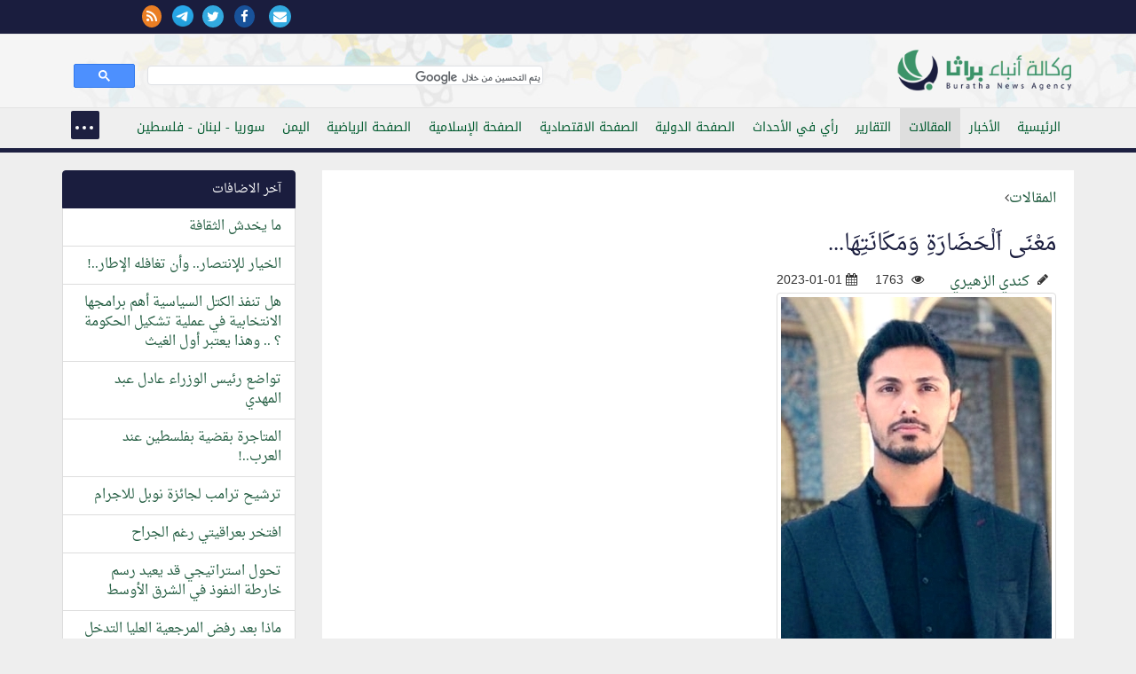

--- FILE ---
content_type: text/html; charset=windows-1256
request_url: https://mail.burathanews.com/arabic/articles/424127
body_size: 26158
content:
<!DOCTYPE html>
<html lang="ar-iq">
<head><meta http-equiv="Content-Type" content="text/html; charset=cp1256">
<title>مَعْنَى اَلْحَضَارَةِ وَمَكَانَتِهَا...</title>
<meta property="fb:pages" content="137089013034868" />

<meta name="viewport" content="width=device-width, initial-scale=1.0">
	
<meta name="description" content="" />
<link rel="image_src" href="http://burathanews.com//storegefiles/63b12a63c8a35.jpg" />
<meta name="keywords" content="" />
<meta name="news_keywords" content="" />
<meta name="author" content="كندي الزهيري" />
<meta name="copyright" content="وكالة أنباء براثا 2025" />
<link rel="canonical" href="http://mail.burathanews.com/arabic/articles/424127" />
<meta name="application-name" content="مَعْنَى اَلْحَضَارَةِ وَمَكَانَتِهَا..." />
<meta name="msapplication-tooltip" content="مَعْنَى اَلْحَضَارَةِ وَمَكَانَتِهَا..." />
<link rel="author" href="https://plus.google.com/106947023758429952174">
<link rel="me" href="https://plus.google.com/106947023758429952174">
<link rel="publisher" href="https://plus.google.com/106947023758429952174">
<meta property="fb:app_id" content="587782604609355" />
<meta name="og:site_name" content="وكالة أنباء براثا" />
<meta property="og:url" content="http://mail.burathanews.com/arabic/articles/424127" />
<meta property="og:type"   content="website" /> 
<meta property="og:title" content="مَعْنَى اَلْحَضَارَةِ وَمَكَانَتِهَا..." />
<meta property="og:description" content="" />
<meta property="og:image" content="http://burathanews.com//storegefiles/63b12a63c8a35.jpg" />
<meta property="article:author" content="https://www.facebook.com/137089013034868" />
<meta property="article:published_time" content="2023-01-01">
<meta property="article:section" content="المقالات"><meta name="twitter:card" content="summary_large_image">
<meta name="twitter:site" content="@burathanews">
<meta name="twitter:title" content="مَعْنَى اَلْحَضَارَةِ وَمَكَانَتِهَا...">
<meta name="twitter:description" content="">
<meta name="twitter:creator" content="@burathanews">
<meta name="twitter:image:src" content="http://burathanews.com//storegefiles/63b12a63c8a35.jpg">
<meta name="twitter:image" content="http://burathanews.com//storegefiles/63b12a63c8a35.jpg">
<meta name="twitter:domain" content="http://burathanews.com">    
<link href="/static/css/bootstrap.css" rel="stylesheet">
<link rel="stylesheet" href="/static/css/nav.css">
<link rel="stylesheet" href="https://maxcdn.bootstrapcdn.com/font-awesome/4.5.0/css/font-awesome.min.css">
<link rel="stylesheet" href="/static/css/pawcarousel.css">
<link rel="stylesheet" href="/static/css/main.css?1529376037">
<link rel="apple-touch-icon" sizes="57x57" href="/static/icon/apple-icon-57x57.png">
<link rel="apple-touch-icon" sizes="60x60" href="/static/icon/apple-icon-60x60.png">
<link rel="apple-touch-icon" sizes="72x72" href="/static/icon/apple-icon-72x72.png">
<link rel="apple-touch-icon" sizes="76x76" href="/static/icon/apple-icon-76x76.png">
<link rel="apple-touch-icon" sizes="114x114" href="/static/icon/apple-icon-114x114.png">
<link rel="apple-touch-icon" sizes="120x120" href="/static/icon/apple-icon-120x120.png">
<link rel="apple-touch-icon" sizes="144x144" href="/static/icon/apple-icon-144x144.png">
<link rel="apple-touch-icon" sizes="152x152" href="/static/icon/apple-icon-152x152.png">
<link rel="apple-touch-icon" sizes="180x180" href="/static/icon/apple-icon-180x180.png">
<link rel="icon" type="image/png" sizes="192x192"  href="/static/icon/android-icon-192x192.png">
<link rel="icon" type="image/png" sizes="32x32" href="/static/icon/favicon-32x32.png">
<link rel="icon" type="image/png" sizes="96x96" href="/static/icon/favicon-96x96.png">
<link rel="icon" type="image/png" sizes="16x16" href="/static/icon/favicon-16x16.png">
<style>
body{direction:rtl !important}[class*='col-']{float:right}	 .cse .gsc-control-cse, .gsc-control-cse {padding: 0.1em;width: auto;}
	 .gsib_a {padding:0 !important;}
	 .gsc-input{
		 height:20px !important;
		 border-radius: 0 !important;
		 background-color:transparent !important;
		 border:none !important;
		 background-position: 100% 100% !important;
	 }
</style>
 </head>
 <body>
	<div class="top-nav bgwht">
    <div class="container-fluid bgblue">
    <div class="container">
     <div class="row">
     <div class="col-md-12">
			<div class="row">
            <div class="col-md-8">
				<div class="sitename">
									</div></div>
            <div class="col-md-4">
				<div class="icons-top">
                                  <a href="/arabic/contacus/"><i class="fa fa-envelope"></i></a>  
				 <a href="https://www.facebook.com/burathanews" target="_blank"><i class="fa fa-facebook"></i></a><a href="https://twitter.com/burathanews" target="_blank"><i class="fa fa-twitter"></i></a><a href="https://telegram.me/buratha" target="_blank"><img src="https://telegram.org/img/t_logo.png" style="width:24px;margin-right:10px"/></a><a href="/rss.php" target="_blank"><i class="fa fa-rss" style="background:#ea7e24;color:#fff"></i></a>				 
				</div>
				
			 </div>            
			 
			</div>
		 </div>
     </div>
    </div>
    </div>
	 <div class="container">
		<div class="row">
		 <div class="clearfix"></div>
		 <div class="col-md-6 mr0010">
			<div class="sitelogo" title="وكالة انباء براثا"><a href="/arabic/" title="وكالة انباء براثا"><img src="/static/img/logo.png?140" class="logo" alt="وكالة انباء براثا"/></a></div>
		 </div>
		 <div class="col-md-6" style="margin-top: 20px;">
			<gcse:search></gcse:search>
		 </div>
		</div>
	 </div>
	</div>
	<div class="topnav">
	 <div class="container">
		<div class="row">
		 <div class="col-md-12 col-sm-12 col-xs-12">
                     <header>
			<nav id="menu">
                            
			 <ul class="main-menu"> 
                             <li><a href="/arabic/">الرئيسية</a></li><li><a href="/arabic/news">الأخبار</a></li><li><a class="active" href="/arabic/articles">المقالات</a></li><li><a href="/arabic/reports">التقارير</a></li><li><a href="/arabic/opinion">رأي في الأحداث</a></li><li><a href="/arabic/international">الصفحة الدولية</a></li><li><a href="/arabic/economic">الصفحة الاقتصادية</a></li><li><a href="/arabic/islamic">الصفحة الإسلامية</a></li><li><a href="/arabic/sport">الصفحة الرياضية</a></li><li><a href="/arabic/yemen">اليمن</a></li><li><a href="/arabic/levant">سوريا - لبنان - فلسطين</a></li><li><a href="/arabic/thought">الصفحة الفكرية</a></li><li><a href="/arabic/studies">دراسات</a></li><li><a href="/arabic/bhrain">معكم يا أهلنا في البحرين والجزيرة العربية</a></li><li><a href="/arabic/antipathy">ثقافة الكراهية والدجل والقتل</a></li><li><a href="/arabic/charge">انت والمسؤول</a></li><li><a href="/arabic/mail">بريد الزائرين</a></li><li><a href="/arabic/documents">الوثائق</a></li><li><a href="/arabic/poetry">الشعر</a></li><li><a href="/arabic/jokes">النكت والطرائف السياسية</a></li><li><a href="/arabic/secrets">اسرار وما وراء الكواليس</a></li><li><a href="/arabic/caricature">الكاريكاتير</a></li><li><a href="/arabic/misc">منوعات</a></li><li><a href="/arabic/english">English news</a></li>                             <li><a href="/arabic/contacus/">الاتصال بنا  </a></li>
							 </ul>
							 </nav>
                         </header>
							 </div>
							 
					</div>
					</div>
					</div>
     
<div class="container">
<div class="row">
<script>
	(function(d, s, id) {
  var js, fjs = d.getElementsByTagName(s)[0];
  if (d.getElementById(id)) return;
  js = d.createElement(s); js.id = id;
  js.src = "//connect.facebook.net/en_GB/sdk.js#xfbml=1&version=v2.5&appId=1644623285779904";
  fjs.parentNode.insertBefore(js, fjs);
}(document, 'script', 'facebook-jssdk'));
</script>
<script src="https://apis.google.com/js/platform.js" async defer>
	{
		lang: 'ar'
	}
</script>
<script>!function (d, s, id) {
		var js, fjs = d.getElementsByTagName(s)[0], p = /^http:/.test(d.location) ? 'http' : 'https';
		if (!d.getElementById(id)) {
			js = d.createElement(s);
			js.id = id;
			js.src = p + '://platform.twitter.com/widgets.js';
			fjs.parentNode.insertBefore(js, fjs);
		}
	}(document, 'script', 'twitter-wjs');</script>

<div class="col-md-9">
    <div class="resdarticle">
	<div itemscope itemtype="http://schema.org/Article"><a href="/arabic/articles/">المقالات</a><i class="fa fa-angle-left"></i><h1><a href="/arabic/articles/424127"  itemprop="name">مَعْنَى اَلْحَضَارَةِ وَمَكَانَتِهَا...</a></h1><div itemprop="associatedMedia"><span class="dt"><a href="/arabic/author/36" itemprop="author">كندي الزهيري</a><i class="fa fa-pencil"></i></span><span class="dt"><i class="fa fa-eye"></i> 1763</span><span style="direction:ltr"><meta itemprop="datePublished" content="2023-01-01"/><span> <i class="fa fa-calendar"></i> 2023-01-01</span></div><div itemprop="associatedMedia"><!--img--><div class="row"><div class="col-md-12"><span itemscope itemtype="http://schema.org/ImageObject">
<img src="/storegefiles/63b12a63c8a35.jpg" class="img-responsive img-thumbnail"/></span><br></div></div><div class=row><div class="sociallinksadd"><div class="col-sm-2 col-xs-6"><div class="fb-share-button" data-href="http://mail.burathanews.com/arabic/articles/424127" data-layout="button_count" data-lang="en"></div></div><div class="col-sm-2 col-xs-6"><a href="https://twitter.com/share" class="twitter-share-button" data-url="http://mail.burathanews.com/arabic/articles/424127" data-lang="en">tweet</a></div><div class="col-sm-2 col-xs-6"><div class="g-plus" data-action="share" data-annotation="bubble" data-height="20"></div></div></div><div class="clearfix"></div></div><article><div itemprop="articleBody"><p class="MsoNormal" dir="RTL" style="margin-bottom: .0001pt; text-align: justify;">كندي الزهيري ||</p>
<p class="MsoNormal" dir="RTL" style="margin-bottom: .0001pt; text-align: justify;">&nbsp;</p>
<p class="MsoNormal" dir="RTL" style="margin-bottom: .0001pt; text-align: justify;">على الرغم من أن تعاريف كثيرة قدمت عن &laquo;الحضارة&raquo; أو &laquo;المدنية&raquo; واثيرت&nbsp; تعليقات حولها بمقتضى نوع الرؤية إلى المسائل الثقافية، لكن يجب التأكيد على أن &laquo;الحضـارة&raquo; تمثـل الـوجـه الصـوري والمادي للحياة الانسان على الأرض. وهي مصداق خارجي وموضـوعي للثقافـة،&nbsp; وكـل قنـاعـات ومعتقدات شعب ما في إطار علاقاته المادية.</p>
<p class="MsoNormal" dir="RTL" style="margin-bottom: .0001pt; text-align: justify;">وبرغم أن بناء المدن والسكن واللباس والتعامل والتبادل التجاري وباقي العلاقات الإنسانية، لها وجه أخلاقي وثقافي، لكن وجهها الخارجي يستحدث &laquo;حضارة&raquo; شعب ما. الحضارة التي تحتضن بداخلها كل خصائص وميزات النظام الأخلاقي والثقافي لذلك الشعب، من الناحية القيمية، وفي ظل مكانة الصورة المادية&nbsp; للحياة فإن &laquo;الحضارة &raquo; يمكن دراستها في ذيل &laquo;الثقافة&raquo; وتقع بعد الفكر والثقافة، بحيث أن جسم الانسان،&nbsp; متأثر بمتنياته ورغباته النفسانية،&nbsp; و اعماله وسلوكياته ، تظهر جانبا من تلك التمنيات . إن الطوب والقرميد والحنين هي مواد فحسب يصنع منها هيكل معين على يد بناء&nbsp; بارع. لكن المعمار هو الذي رسم في صفحة ذهنه شكل وتصميم اليد، بناء على انطباعه عن الكون والثقافة التي يعيشها. ولا يفرق أن كان المعمار أو مصصم المدن أو مصمم الازياء ، فهم يعرضون ما يكنونه بباطنهم أثناء إبراز قدراتهم وإبداعاتهم،&nbsp; لذلك فانه عندما تصبح ثقافة ما شاملة وعارمة وتسود أخلاق خاصة قومة ما ، فإن جميع مكونات الحضارة تنطق سوية. فالمعمار يكرر ما تنطق به المدن وكلاهما &#1740;سا&#1740;ران نوع اللباس والخ. لنلقي نظرة على الحضارة المعاصرة، إلا نسمع صوتا موحدا ونغمة متجانسة تنبعث من المدن الحديثة والشقق الفخمة والملابس الفاخرة والسيارات الفارهة وباقي الأدوات والأشياء التي يستخدمها الإنسان؟! وإلا تشبه المباني القديمة المتبقية من العصور السالفة أو التقليدية المنتمية إلى الحضارة الغابرة، آلة موسيقية تعزف نغمة مختلفة ، وتحـدث تعارضـا فـي الوضع القائم؟! ويدرك الجميع هذا التعارض ، وهذا التعارض وقبل أن يكون متعلقا بشكل البناء، يعود إلى الوجه الثقافي، وهذا التعارض الثقافي الجوهري هو الذي يسبب أزمة على صعيد التاريخ . نفسه و في مطلق الأحوال يجب القول بان الحضارة هي الوجه المادي لحياة الإنسان ، والثقافة الروح التي</p>
<p class="MsoNormal" dir="RTL" style="margin-bottom: .0001pt; text-align: justify;">تنفخ في جسد الحضارة لتبعث فيه الحركة.</p>
<p class="MsoNormal" dir="RTL" style="margin-bottom: .0001pt; text-align: justify;">&nbsp;</p>
<p class="MsoNormal" dir="RTL" style="margin-bottom: .0001pt; text-align: justify;">ـــــــــــــ</p><div style="float:right;width:100%;text-align:center;margin:30px 0">اشترك في قناة وكالة انباء براثا على التلجرام <br>
<a href="https://telegram.me/buratha" target="_blank">https://telegram.me/buratha<img src="https://telegram.org/img/t_logo.png" style="width:30px;margin-right:10px"/></a>            
</div></div></article><div style="text-align:center">المقالات لا تعبر بالضرورة عن رأي الموقع</div></div></div> <div>
 <div class="row"><div class="col-md-6" style="padding:5px;float:none;margin:10px auto 30px auto;display: -webkit-box;"></div>
             <div class="mtitle"><span class="btitle" style="font-eze:2rem;padding-top:10px;float:right;width:100%;font-size:2rem">اضف تعليقك</span></div>
<form class="form-horizontal" action="/addcomment/" method="post"  id="comment_form">


<!-- Text input-->

<div class="form-group">  
  <div class="col-md-6 inputGroupContainer">
  <div class="input-group">
  <span class="input-group-addon bg-star"><i class="fa fa-user"></i></span>
  <input  name="name" id="name" placeholder="الاسم" class="form-control"  type="text" required>
    </div>
  </div></div>
  <div class="form-group">
  <div class="col-md-6 inputGroupContainer">
    <div class="input-group">
        <span class="input-group-addon"><i class="fa fa-envelope"></i></span>
  <input name="email" id="email" placeholder="البريد الالكتروني" class="form-control" dir="ltr" type="text">
    </div>
  </div>
</div>



<!-- Text input-->
       <div class="form-group">  
    <div class="col-md-6 inputGroupContainer">
    <div class="input-group">
        <span class="input-group-addon"><i class="fa fa-globe"></i></span>
  <input name="country" id="country" placeholder="البلد" class="form-control" type="text">
    </div>
  </div>
</div>
<div class="form-group">
    <div class="col-md-12 inputGroupContainer">
    <div class="input-group">
        <span class="input-group-addon bg-star"><i class="fa fa-pencil"></i></span>
        	<textarea class="form-control" name="message" id="message" placeholder="النص" style="margin: 0px; height: 197px; width: 100%;" required></textarea>
  </div>
  </div>
</div>

<div class="form-group">
  <div class="col-md-12 text-center">
  <div class="g-recaptcha" data-sitekey="6LfKORUUAAAAAA2zoVTpdrXFvc2hkRkqSP6N6x3B"></div>
    <button type="submit" class="btn btn-warning" >ارسال <span class="fa fa-send"></span></button>
  </div>
</div>
<div class="bg-star text-center panel-body color-facebook">الاسم والنص والتحقق من الروبوت ضروري</div>
<input name="nwsid" id="newsid" type="hidden" value="424127">
</form>             
</div></div></div>
</div><div class="col-md-3 col-sm-12 col-xs-12"><div class="row">
	<div class="col-md-12 col-sm-12 col-xs-12"><div class="list-group"><div class="list-group-item active">آخر الاضافات</div><div class="list-group-item"><a href="/arabic/articles/468715">ما يخدش الثقافة</a></div><div class="list-group-item"><a href="/arabic/articles/468714">الخيار للإنتصار.. وأن تغافله الإطار..!</a></div><div class="list-group-item"><a href="/arabic/articles/468712">هل تنفذ الكتل السياسية أهم برامجها الانتخابية في عملية تشكيل الحكومة ؟ .. وهذا يعتبر أول الغيث</a></div><div class="list-group-item"><a href="/arabic/articles/468711">تواضع رئيس الوزراء عادل عبد المهدي</a></div><div class="list-group-item"><a href="/arabic/articles/468710">المتاجرة بقضية بفلسطين عند العرب..!</a></div><div class="list-group-item"><a href="/arabic/articles/468705">ترشيح ترامب لجائزة نوبل للاجرام</a></div><div class="list-group-item"><a href="/arabic/articles/468703">افتخر بعراقيتي رغم الجراح</a></div><div class="list-group-item"><a href="/arabic/articles/468702">تحول استراتيجي قد يعيد رسم خارطة النفوذ في الشرق الأوسط</a></div><div class="list-group-item"><a href="/arabic/articles/468657">ماذا بعد رفض المرجعية العليا التدخل في اختيار رئيس الوزراء ؟</a></div><div class="list-group-item"><a href="/arabic/articles/468316">عصر الانبطاح ام عصر ابستين ؟</a></div></div></div><div class="col-md-12"></div><div class="col-xs-12"><div class="list-group"><div class="list-group-item active">الاسعار الرسمية للعملات مقابل الدينار</div><div class="catcontainer"></div></div></div><div style="background:#fff"><div class="list-group"><div class="list-group-item active">التعليقات</div><div class="list-group-item">

        <div><span style="color:#4da47a">طاهر باقر</span> : </span>انا استغرب لماذا لابد ان يقدم شاب عراقي على الانتحار من اجل مسألة تافهة مثل هذه القضية ...</span></div>

        <span style="float: right;width:100%"><span style="color:#000">الموضوع</span> : <br/><a href="/arabic/news/460444" title="انتحار طالب بعد عودته من الامتحان في واسط">انتحار طالب بعد عودته من الامتحان في واسط</a></span></div><div class="list-group-item">

        <div><span style="color:#4da47a">باقر</span> : </span>والنعم من النواصب الدواعش والجولاني ..... والنعم من اتباع الصحابة ...</span></div>

        <span style="float: right;width:100%"><span style="color:#000">الموضوع</span> : <br/><a href="/arabic/levant/460177" title="الاردن يطرد عدد من اطفال غزة المصابين وعوائلهم بحجة ان الاردن مفلس">الاردن يطرد عدد من اطفال غزة المصابين وعوائلهم بحجة ان الاردن مفلس</a></span></div><div class="list-group-item">

        <div><span style="color:#4da47a">علي</span> : </span>السلام عليكم ورحمة الله وبركاته نتمنى من أدارة المطار أن تسمح بدخول السيارات لأستقبال المسافر لأن نحن ...</span></div>

        <span style="float: right;width:100%"><span style="color:#000">الموضوع</span> : <br/><a href="/arabic/news/459424" title="وزارة النقل تعلن قرب افتتاح ساحة النقل الخاص بمطار بغداد الدولي">وزارة النقل تعلن قرب افتتاح ساحة النقل الخاص بمطار بغداد الدولي</a></span></div><div class="list-group-item">

        <div><span style="color:#4da47a">الحسين بن علي</span> : </span>الحفيد للجد السعيد ياجد عُد فكلنا اشتقنا لرؤياك وضحكة محياك ياعذب الماء ...</span></div>

        <span style="float: right;width:100%"><span style="color:#000">الموضوع</span> : <br/><a href="/arabic/levant/444280" title="صورة لاسد المقاومة الاسلامية سماحة السيد حسن نصر الله مع حفيده الرضيع  تثير مواقع التواصل">صورة لاسد المقاومة الاسلامية سماحة السيد حسن نصر الله مع حفيده الرضيع  تثير مواقع التواصل</a></span></div><div class="list-group-item">

        <div><span style="color:#4da47a">باقر</span> : </span>انت غلطان وتسوق الاوهام.... حثالات الأرض هم أهالي تكريت والانبار وديالى والموصل.... ...</span></div>

        <span style="float: right;width:100%"><span style="color:#000">الموضوع</span> : <br/><a href="/arabic/articles/459003" title="حماقة البعث والوجه الآخر لتكريت.">حماقة البعث والوجه الآخر لتكريت.</a></span></div><div class="list-group-item">

        <div><span style="color:#4da47a">ضياء عبد الرضا طاهر</span> : </span>حبيبي ھذا الارھابي محمد الجولاني ھو مثل جورج دبليوا بوش الصغير وترامب صعد وصار رئيس واستقبال حافل ...</span></div>

        <span style="float: right;width:100%"><span style="color:#000">الموضوع</span> : <br/><a href="/arabic/news/458919" title="صورة للارهابي ابو محمد الجولاني عندما كان معتقلا في سجن بوكا عام 2005 ">صورة للارهابي ابو محمد الجولاني عندما كان معتقلا في سجن بوكا عام 2005 </a></span></div><div class="list-group-item">

        <div><span style="color:#4da47a">----خلف ناصر عبد الله</span> : </span>اتمنى لكم التوفيق والسداد بحوث روعه غيتها اعلاء اعلام دين الله سبحانه:؟ ...</span></div>

        <span style="float: right;width:100%"><span style="color:#000">الموضوع</span> : <br/><a href="/arabic/articles/71743" title="تفسير "هذا صراطُ عليٍّ مستقيم" (الحجر: 41)">تفسير "هذا صراطُ عليٍّ مستقيم" (الحجر: 41)</a></span></div><div class="list-group-item">

        <div><span style="color:#4da47a">منير حجازي</span> : </span>العلاقات التي تربط البرزانيين بالكيان الصهيونية علاقات قديمة يطمح الاكراد من خلالها أن يساعدهم اليهود على إنشاء ...</span></div>

        <span style="float: right;width:100%"><span style="color:#000">الموضوع</span> : <br/><a href="/arabic/news/457893" title="النائب مصطفى سند يُحرك  شكوى ضد ممثل حكومة كردستان في المانيا دلشاد بارزاني بعد مشاركته احتفال في سفارة الكيان الصهيوني">النائب مصطفى سند يُحرك  شكوى ضد ممثل حكومة كردستان في المانيا دلشاد بارزاني بعد مشاركته احتفال في سفارة الكيان الصهيوني</a></span></div><div class="list-group-item">

        <div><span style="color:#4da47a">منير حجازي</span> : </span>الاخت الفاضلة حياكم الله نقلتي قول (أنطوان بارا) في كتابه الحسين في الفكر المسيحي وهو يعقد مقارنة ...</span></div>

        <span style="float: right;width:100%"><span style="color:#000">الموضوع</span> : <br/><a href="/arabic/articles/418553" title="الحسين في قلب المسيح">الحسين في قلب المسيح</a></span></div><div class="list-group-item">

        <div><span style="color:#4da47a">ولي</span> : </span>بعد سنوات اليوم يقبل ابناء عنيفص منفذ المقابر الجماعية بحق الانتفاضة الشعبانية &#1633;&#1641;&#1641;&#1633; في الكلية العسكرية بينما ...</span></div>

        <span style="float: right;width:100%"><span style="color:#000">الموضوع</span> : <br/><a href="/arabic/news/115736" title="محكمة جنايات بابل تحكم باعدام الارهابي رائد عنيفص العلواني قاتل 26 مواطنا ودفنهم في حديقة داره ببابل">محكمة جنايات بابل تحكم باعدام الارهابي رائد عنيفص العلواني قاتل 26 مواطنا ودفنهم في حديقة داره ببابل</a></span></div></div></div><div class="col-md-12 col-sm-12 col-xs-12" style="text-align:center"><div class="list-group"><div class="list-group-item active">فيسبوك</div><div class="lastarticles">

<iframe src="//www.facebook.com/plugins/likebox.php?href=https%3A%2F%2Fwww.facebook.com%2Fburathanews&amp;&amp;height=290&amp;colorscheme=light&amp;show_faces=true&amp;header=true&amp;stream=false&amp;show_border=true" scrolling="no" frameborder="0" style="border:none; overflow:hidden;  height:290px;" allowTransparency="true"></iframe>

</div></div></div> </div>
</div>
</div>
</div></div>
<script>
var langname="arabic"
</script>
<script src='https://www.google.com/recaptcha/api.js?hl=ar'></script></div></div>
<script>
var lg="arabic";
</script><div class="container-fluid">
 <div class="row">
	<footer>
	 <div class="container">
		<div class="row">
		 <div class="col-md-9 mr1000">
                     
			<ul class="footertitlelink"><div class="row">
					<li><a href="/arabic/news">الأخبار</a></li><li><a href="/arabic/articles">المقالات</a></li><li><a href="/arabic/reports">التقارير</a></li><li><a href="/arabic/opinion">رأي في الأحداث</a></li><li><a href="/arabic/international">الصفحة الدولية</a></li><li><a href="/arabic/economic">الصفحة الاقتصادية</a></li><li><a href="/arabic/islamic">الصفحة الإسلامية</a></li><li><a href="/arabic/sport">الصفحة الرياضية</a></li><li><a href="/arabic/yemen">اليمن</a></li><li><a href="/arabic/levant">سوريا - لبنان - فلسطين</a></li><li><a href="/arabic/thought">الصفحة الفكرية</a></li><li><a href="/arabic/studies">دراسات</a></li><li><a href="/arabic/bhrain">معكم يا أهلنا في البحرين والجزيرة العربية</a></li><li><a href="/arabic/antipathy">ثقافة الكراهية والدجل والقتل</a></li><li><a href="/arabic/charge">انت والمسؤول</a></li><li><a href="/arabic/mail">بريد الزائرين</a></li><li><a href="/arabic/documents">الوثائق</a></li><li><a href="/arabic/poetry">الشعر</a></li><li><a href="/arabic/jokes">النكت والطرائف السياسية</a></li><li><a href="/arabic/secrets">اسرار وما وراء الكواليس</a></li><li><a href="/arabic/caricature">الكاريكاتير</a></li><li><a href="/arabic/misc">منوعات</a></li><li><a href="/arabic/english">English news</a></li>                                <li class="fli"> <a href="/arabic/contacus/">الاتصال بنا</a>  </li>
			 </ul>
			
		 </div>
		 <div class="col-md-3"><div><a href="/"><img src="/static/img/fotter-logo.png" style="max-width: 200px;"/></a></div><h3>تابعونا</h3><div class="fottershare">
                         <a href="/arabic/contacus/"><i class="fa fa-envelope"></i></a>  
		 <a href="https://www.facebook.com/burathanews" target="_blank"><i class="fa fa-facebook color-facebook"></i></a><a href="https://twitter.com/burathanews" target="_blank"><i class="fa fa-twitter color-twitter"></i></a><a href="https://telegram.me/buratha" target="_blank"><img src="https://telegram.org/img/t_logo.png" style="width:18px;margin-right:10px"/></a><a href="/rss.php" target="_blank"><i class="fa fa-rss" style="color:#ea7e24;"></i></a>		 </div></div>
                            <div class="col-xs-12"><div class="about"><p>وكالة عراقية مستقلة غير تابعة لاي جهة معينة تهدف لنشر الاخبار الحقيقية التي لا تنشر من قبل الاعلام</p></div>
                 </div>
                    <div class="b-it"><span>برمجة وتصميم</span><span>  burathanews it© 2006-2025</span></div>
		</div>
	 </div>
	</footer>
 </div></div>
<script src="/static/js/jquery-2.1.1.min.js"></script>
<script src="https://maxcdn.bootstrapcdn.com/bootstrap/3.3.7/js/bootstrap.min.js"></script>

<!--<script src="js/jquery.easing.js"></script>
<!--<script src="http://code.jquery.com/jquery-2.1.0.min.js"></script>-->
<script src="/static/js/main.js?6456456565"></script>
<script src="/static/js/arabic.js?342346565"></script>
<script>
jQuery(document).ready(function() {
    jQuery('.post').addClass("hidd").viewportChecker({
        classToAdd: 'visible animated fadeInUp',
        offset: 100
       });
       jQuery('.fli2').addClass("hidd").viewportChecker({
        classToAdd: 'visible animated fadeInLeft',
        offset: 100
       });
       jQuery('.fli3').addClass("hidd").viewportChecker({
        classToAdd: 'visible animated fadeInDown',
        offset: 100
       });
       jQuery('.fli').addClass("hidd").viewportChecker({
        classToAdd: 'visible animated fadeInRight',
        offset: 100
       });
});
</script>
</body></html>

--- FILE ---
content_type: text/html; charset=utf-8
request_url: https://www.google.com/recaptcha/api2/anchor?ar=1&k=6LfKORUUAAAAAA2zoVTpdrXFvc2hkRkqSP6N6x3B&co=aHR0cHM6Ly9tYWlsLmJ1cmF0aGFuZXdzLmNvbTo0NDM.&hl=ar&v=7gg7H51Q-naNfhmCP3_R47ho&size=normal&anchor-ms=20000&execute-ms=15000&cb=x3oyk9nyom7b
body_size: 49162
content:
<!DOCTYPE HTML><html dir="rtl" lang="ar"><head><meta http-equiv="Content-Type" content="text/html; charset=UTF-8">
<meta http-equiv="X-UA-Compatible" content="IE=edge">
<title>reCAPTCHA</title>
<style type="text/css">
/* cyrillic-ext */
@font-face {
  font-family: 'Roboto';
  font-style: normal;
  font-weight: 400;
  font-stretch: 100%;
  src: url(//fonts.gstatic.com/s/roboto/v48/KFO7CnqEu92Fr1ME7kSn66aGLdTylUAMa3GUBHMdazTgWw.woff2) format('woff2');
  unicode-range: U+0460-052F, U+1C80-1C8A, U+20B4, U+2DE0-2DFF, U+A640-A69F, U+FE2E-FE2F;
}
/* cyrillic */
@font-face {
  font-family: 'Roboto';
  font-style: normal;
  font-weight: 400;
  font-stretch: 100%;
  src: url(//fonts.gstatic.com/s/roboto/v48/KFO7CnqEu92Fr1ME7kSn66aGLdTylUAMa3iUBHMdazTgWw.woff2) format('woff2');
  unicode-range: U+0301, U+0400-045F, U+0490-0491, U+04B0-04B1, U+2116;
}
/* greek-ext */
@font-face {
  font-family: 'Roboto';
  font-style: normal;
  font-weight: 400;
  font-stretch: 100%;
  src: url(//fonts.gstatic.com/s/roboto/v48/KFO7CnqEu92Fr1ME7kSn66aGLdTylUAMa3CUBHMdazTgWw.woff2) format('woff2');
  unicode-range: U+1F00-1FFF;
}
/* greek */
@font-face {
  font-family: 'Roboto';
  font-style: normal;
  font-weight: 400;
  font-stretch: 100%;
  src: url(//fonts.gstatic.com/s/roboto/v48/KFO7CnqEu92Fr1ME7kSn66aGLdTylUAMa3-UBHMdazTgWw.woff2) format('woff2');
  unicode-range: U+0370-0377, U+037A-037F, U+0384-038A, U+038C, U+038E-03A1, U+03A3-03FF;
}
/* math */
@font-face {
  font-family: 'Roboto';
  font-style: normal;
  font-weight: 400;
  font-stretch: 100%;
  src: url(//fonts.gstatic.com/s/roboto/v48/KFO7CnqEu92Fr1ME7kSn66aGLdTylUAMawCUBHMdazTgWw.woff2) format('woff2');
  unicode-range: U+0302-0303, U+0305, U+0307-0308, U+0310, U+0312, U+0315, U+031A, U+0326-0327, U+032C, U+032F-0330, U+0332-0333, U+0338, U+033A, U+0346, U+034D, U+0391-03A1, U+03A3-03A9, U+03B1-03C9, U+03D1, U+03D5-03D6, U+03F0-03F1, U+03F4-03F5, U+2016-2017, U+2034-2038, U+203C, U+2040, U+2043, U+2047, U+2050, U+2057, U+205F, U+2070-2071, U+2074-208E, U+2090-209C, U+20D0-20DC, U+20E1, U+20E5-20EF, U+2100-2112, U+2114-2115, U+2117-2121, U+2123-214F, U+2190, U+2192, U+2194-21AE, U+21B0-21E5, U+21F1-21F2, U+21F4-2211, U+2213-2214, U+2216-22FF, U+2308-230B, U+2310, U+2319, U+231C-2321, U+2336-237A, U+237C, U+2395, U+239B-23B7, U+23D0, U+23DC-23E1, U+2474-2475, U+25AF, U+25B3, U+25B7, U+25BD, U+25C1, U+25CA, U+25CC, U+25FB, U+266D-266F, U+27C0-27FF, U+2900-2AFF, U+2B0E-2B11, U+2B30-2B4C, U+2BFE, U+3030, U+FF5B, U+FF5D, U+1D400-1D7FF, U+1EE00-1EEFF;
}
/* symbols */
@font-face {
  font-family: 'Roboto';
  font-style: normal;
  font-weight: 400;
  font-stretch: 100%;
  src: url(//fonts.gstatic.com/s/roboto/v48/KFO7CnqEu92Fr1ME7kSn66aGLdTylUAMaxKUBHMdazTgWw.woff2) format('woff2');
  unicode-range: U+0001-000C, U+000E-001F, U+007F-009F, U+20DD-20E0, U+20E2-20E4, U+2150-218F, U+2190, U+2192, U+2194-2199, U+21AF, U+21E6-21F0, U+21F3, U+2218-2219, U+2299, U+22C4-22C6, U+2300-243F, U+2440-244A, U+2460-24FF, U+25A0-27BF, U+2800-28FF, U+2921-2922, U+2981, U+29BF, U+29EB, U+2B00-2BFF, U+4DC0-4DFF, U+FFF9-FFFB, U+10140-1018E, U+10190-1019C, U+101A0, U+101D0-101FD, U+102E0-102FB, U+10E60-10E7E, U+1D2C0-1D2D3, U+1D2E0-1D37F, U+1F000-1F0FF, U+1F100-1F1AD, U+1F1E6-1F1FF, U+1F30D-1F30F, U+1F315, U+1F31C, U+1F31E, U+1F320-1F32C, U+1F336, U+1F378, U+1F37D, U+1F382, U+1F393-1F39F, U+1F3A7-1F3A8, U+1F3AC-1F3AF, U+1F3C2, U+1F3C4-1F3C6, U+1F3CA-1F3CE, U+1F3D4-1F3E0, U+1F3ED, U+1F3F1-1F3F3, U+1F3F5-1F3F7, U+1F408, U+1F415, U+1F41F, U+1F426, U+1F43F, U+1F441-1F442, U+1F444, U+1F446-1F449, U+1F44C-1F44E, U+1F453, U+1F46A, U+1F47D, U+1F4A3, U+1F4B0, U+1F4B3, U+1F4B9, U+1F4BB, U+1F4BF, U+1F4C8-1F4CB, U+1F4D6, U+1F4DA, U+1F4DF, U+1F4E3-1F4E6, U+1F4EA-1F4ED, U+1F4F7, U+1F4F9-1F4FB, U+1F4FD-1F4FE, U+1F503, U+1F507-1F50B, U+1F50D, U+1F512-1F513, U+1F53E-1F54A, U+1F54F-1F5FA, U+1F610, U+1F650-1F67F, U+1F687, U+1F68D, U+1F691, U+1F694, U+1F698, U+1F6AD, U+1F6B2, U+1F6B9-1F6BA, U+1F6BC, U+1F6C6-1F6CF, U+1F6D3-1F6D7, U+1F6E0-1F6EA, U+1F6F0-1F6F3, U+1F6F7-1F6FC, U+1F700-1F7FF, U+1F800-1F80B, U+1F810-1F847, U+1F850-1F859, U+1F860-1F887, U+1F890-1F8AD, U+1F8B0-1F8BB, U+1F8C0-1F8C1, U+1F900-1F90B, U+1F93B, U+1F946, U+1F984, U+1F996, U+1F9E9, U+1FA00-1FA6F, U+1FA70-1FA7C, U+1FA80-1FA89, U+1FA8F-1FAC6, U+1FACE-1FADC, U+1FADF-1FAE9, U+1FAF0-1FAF8, U+1FB00-1FBFF;
}
/* vietnamese */
@font-face {
  font-family: 'Roboto';
  font-style: normal;
  font-weight: 400;
  font-stretch: 100%;
  src: url(//fonts.gstatic.com/s/roboto/v48/KFO7CnqEu92Fr1ME7kSn66aGLdTylUAMa3OUBHMdazTgWw.woff2) format('woff2');
  unicode-range: U+0102-0103, U+0110-0111, U+0128-0129, U+0168-0169, U+01A0-01A1, U+01AF-01B0, U+0300-0301, U+0303-0304, U+0308-0309, U+0323, U+0329, U+1EA0-1EF9, U+20AB;
}
/* latin-ext */
@font-face {
  font-family: 'Roboto';
  font-style: normal;
  font-weight: 400;
  font-stretch: 100%;
  src: url(//fonts.gstatic.com/s/roboto/v48/KFO7CnqEu92Fr1ME7kSn66aGLdTylUAMa3KUBHMdazTgWw.woff2) format('woff2');
  unicode-range: U+0100-02BA, U+02BD-02C5, U+02C7-02CC, U+02CE-02D7, U+02DD-02FF, U+0304, U+0308, U+0329, U+1D00-1DBF, U+1E00-1E9F, U+1EF2-1EFF, U+2020, U+20A0-20AB, U+20AD-20C0, U+2113, U+2C60-2C7F, U+A720-A7FF;
}
/* latin */
@font-face {
  font-family: 'Roboto';
  font-style: normal;
  font-weight: 400;
  font-stretch: 100%;
  src: url(//fonts.gstatic.com/s/roboto/v48/KFO7CnqEu92Fr1ME7kSn66aGLdTylUAMa3yUBHMdazQ.woff2) format('woff2');
  unicode-range: U+0000-00FF, U+0131, U+0152-0153, U+02BB-02BC, U+02C6, U+02DA, U+02DC, U+0304, U+0308, U+0329, U+2000-206F, U+20AC, U+2122, U+2191, U+2193, U+2212, U+2215, U+FEFF, U+FFFD;
}
/* cyrillic-ext */
@font-face {
  font-family: 'Roboto';
  font-style: normal;
  font-weight: 500;
  font-stretch: 100%;
  src: url(//fonts.gstatic.com/s/roboto/v48/KFO7CnqEu92Fr1ME7kSn66aGLdTylUAMa3GUBHMdazTgWw.woff2) format('woff2');
  unicode-range: U+0460-052F, U+1C80-1C8A, U+20B4, U+2DE0-2DFF, U+A640-A69F, U+FE2E-FE2F;
}
/* cyrillic */
@font-face {
  font-family: 'Roboto';
  font-style: normal;
  font-weight: 500;
  font-stretch: 100%;
  src: url(//fonts.gstatic.com/s/roboto/v48/KFO7CnqEu92Fr1ME7kSn66aGLdTylUAMa3iUBHMdazTgWw.woff2) format('woff2');
  unicode-range: U+0301, U+0400-045F, U+0490-0491, U+04B0-04B1, U+2116;
}
/* greek-ext */
@font-face {
  font-family: 'Roboto';
  font-style: normal;
  font-weight: 500;
  font-stretch: 100%;
  src: url(//fonts.gstatic.com/s/roboto/v48/KFO7CnqEu92Fr1ME7kSn66aGLdTylUAMa3CUBHMdazTgWw.woff2) format('woff2');
  unicode-range: U+1F00-1FFF;
}
/* greek */
@font-face {
  font-family: 'Roboto';
  font-style: normal;
  font-weight: 500;
  font-stretch: 100%;
  src: url(//fonts.gstatic.com/s/roboto/v48/KFO7CnqEu92Fr1ME7kSn66aGLdTylUAMa3-UBHMdazTgWw.woff2) format('woff2');
  unicode-range: U+0370-0377, U+037A-037F, U+0384-038A, U+038C, U+038E-03A1, U+03A3-03FF;
}
/* math */
@font-face {
  font-family: 'Roboto';
  font-style: normal;
  font-weight: 500;
  font-stretch: 100%;
  src: url(//fonts.gstatic.com/s/roboto/v48/KFO7CnqEu92Fr1ME7kSn66aGLdTylUAMawCUBHMdazTgWw.woff2) format('woff2');
  unicode-range: U+0302-0303, U+0305, U+0307-0308, U+0310, U+0312, U+0315, U+031A, U+0326-0327, U+032C, U+032F-0330, U+0332-0333, U+0338, U+033A, U+0346, U+034D, U+0391-03A1, U+03A3-03A9, U+03B1-03C9, U+03D1, U+03D5-03D6, U+03F0-03F1, U+03F4-03F5, U+2016-2017, U+2034-2038, U+203C, U+2040, U+2043, U+2047, U+2050, U+2057, U+205F, U+2070-2071, U+2074-208E, U+2090-209C, U+20D0-20DC, U+20E1, U+20E5-20EF, U+2100-2112, U+2114-2115, U+2117-2121, U+2123-214F, U+2190, U+2192, U+2194-21AE, U+21B0-21E5, U+21F1-21F2, U+21F4-2211, U+2213-2214, U+2216-22FF, U+2308-230B, U+2310, U+2319, U+231C-2321, U+2336-237A, U+237C, U+2395, U+239B-23B7, U+23D0, U+23DC-23E1, U+2474-2475, U+25AF, U+25B3, U+25B7, U+25BD, U+25C1, U+25CA, U+25CC, U+25FB, U+266D-266F, U+27C0-27FF, U+2900-2AFF, U+2B0E-2B11, U+2B30-2B4C, U+2BFE, U+3030, U+FF5B, U+FF5D, U+1D400-1D7FF, U+1EE00-1EEFF;
}
/* symbols */
@font-face {
  font-family: 'Roboto';
  font-style: normal;
  font-weight: 500;
  font-stretch: 100%;
  src: url(//fonts.gstatic.com/s/roboto/v48/KFO7CnqEu92Fr1ME7kSn66aGLdTylUAMaxKUBHMdazTgWw.woff2) format('woff2');
  unicode-range: U+0001-000C, U+000E-001F, U+007F-009F, U+20DD-20E0, U+20E2-20E4, U+2150-218F, U+2190, U+2192, U+2194-2199, U+21AF, U+21E6-21F0, U+21F3, U+2218-2219, U+2299, U+22C4-22C6, U+2300-243F, U+2440-244A, U+2460-24FF, U+25A0-27BF, U+2800-28FF, U+2921-2922, U+2981, U+29BF, U+29EB, U+2B00-2BFF, U+4DC0-4DFF, U+FFF9-FFFB, U+10140-1018E, U+10190-1019C, U+101A0, U+101D0-101FD, U+102E0-102FB, U+10E60-10E7E, U+1D2C0-1D2D3, U+1D2E0-1D37F, U+1F000-1F0FF, U+1F100-1F1AD, U+1F1E6-1F1FF, U+1F30D-1F30F, U+1F315, U+1F31C, U+1F31E, U+1F320-1F32C, U+1F336, U+1F378, U+1F37D, U+1F382, U+1F393-1F39F, U+1F3A7-1F3A8, U+1F3AC-1F3AF, U+1F3C2, U+1F3C4-1F3C6, U+1F3CA-1F3CE, U+1F3D4-1F3E0, U+1F3ED, U+1F3F1-1F3F3, U+1F3F5-1F3F7, U+1F408, U+1F415, U+1F41F, U+1F426, U+1F43F, U+1F441-1F442, U+1F444, U+1F446-1F449, U+1F44C-1F44E, U+1F453, U+1F46A, U+1F47D, U+1F4A3, U+1F4B0, U+1F4B3, U+1F4B9, U+1F4BB, U+1F4BF, U+1F4C8-1F4CB, U+1F4D6, U+1F4DA, U+1F4DF, U+1F4E3-1F4E6, U+1F4EA-1F4ED, U+1F4F7, U+1F4F9-1F4FB, U+1F4FD-1F4FE, U+1F503, U+1F507-1F50B, U+1F50D, U+1F512-1F513, U+1F53E-1F54A, U+1F54F-1F5FA, U+1F610, U+1F650-1F67F, U+1F687, U+1F68D, U+1F691, U+1F694, U+1F698, U+1F6AD, U+1F6B2, U+1F6B9-1F6BA, U+1F6BC, U+1F6C6-1F6CF, U+1F6D3-1F6D7, U+1F6E0-1F6EA, U+1F6F0-1F6F3, U+1F6F7-1F6FC, U+1F700-1F7FF, U+1F800-1F80B, U+1F810-1F847, U+1F850-1F859, U+1F860-1F887, U+1F890-1F8AD, U+1F8B0-1F8BB, U+1F8C0-1F8C1, U+1F900-1F90B, U+1F93B, U+1F946, U+1F984, U+1F996, U+1F9E9, U+1FA00-1FA6F, U+1FA70-1FA7C, U+1FA80-1FA89, U+1FA8F-1FAC6, U+1FACE-1FADC, U+1FADF-1FAE9, U+1FAF0-1FAF8, U+1FB00-1FBFF;
}
/* vietnamese */
@font-face {
  font-family: 'Roboto';
  font-style: normal;
  font-weight: 500;
  font-stretch: 100%;
  src: url(//fonts.gstatic.com/s/roboto/v48/KFO7CnqEu92Fr1ME7kSn66aGLdTylUAMa3OUBHMdazTgWw.woff2) format('woff2');
  unicode-range: U+0102-0103, U+0110-0111, U+0128-0129, U+0168-0169, U+01A0-01A1, U+01AF-01B0, U+0300-0301, U+0303-0304, U+0308-0309, U+0323, U+0329, U+1EA0-1EF9, U+20AB;
}
/* latin-ext */
@font-face {
  font-family: 'Roboto';
  font-style: normal;
  font-weight: 500;
  font-stretch: 100%;
  src: url(//fonts.gstatic.com/s/roboto/v48/KFO7CnqEu92Fr1ME7kSn66aGLdTylUAMa3KUBHMdazTgWw.woff2) format('woff2');
  unicode-range: U+0100-02BA, U+02BD-02C5, U+02C7-02CC, U+02CE-02D7, U+02DD-02FF, U+0304, U+0308, U+0329, U+1D00-1DBF, U+1E00-1E9F, U+1EF2-1EFF, U+2020, U+20A0-20AB, U+20AD-20C0, U+2113, U+2C60-2C7F, U+A720-A7FF;
}
/* latin */
@font-face {
  font-family: 'Roboto';
  font-style: normal;
  font-weight: 500;
  font-stretch: 100%;
  src: url(//fonts.gstatic.com/s/roboto/v48/KFO7CnqEu92Fr1ME7kSn66aGLdTylUAMa3yUBHMdazQ.woff2) format('woff2');
  unicode-range: U+0000-00FF, U+0131, U+0152-0153, U+02BB-02BC, U+02C6, U+02DA, U+02DC, U+0304, U+0308, U+0329, U+2000-206F, U+20AC, U+2122, U+2191, U+2193, U+2212, U+2215, U+FEFF, U+FFFD;
}
/* cyrillic-ext */
@font-face {
  font-family: 'Roboto';
  font-style: normal;
  font-weight: 900;
  font-stretch: 100%;
  src: url(//fonts.gstatic.com/s/roboto/v48/KFO7CnqEu92Fr1ME7kSn66aGLdTylUAMa3GUBHMdazTgWw.woff2) format('woff2');
  unicode-range: U+0460-052F, U+1C80-1C8A, U+20B4, U+2DE0-2DFF, U+A640-A69F, U+FE2E-FE2F;
}
/* cyrillic */
@font-face {
  font-family: 'Roboto';
  font-style: normal;
  font-weight: 900;
  font-stretch: 100%;
  src: url(//fonts.gstatic.com/s/roboto/v48/KFO7CnqEu92Fr1ME7kSn66aGLdTylUAMa3iUBHMdazTgWw.woff2) format('woff2');
  unicode-range: U+0301, U+0400-045F, U+0490-0491, U+04B0-04B1, U+2116;
}
/* greek-ext */
@font-face {
  font-family: 'Roboto';
  font-style: normal;
  font-weight: 900;
  font-stretch: 100%;
  src: url(//fonts.gstatic.com/s/roboto/v48/KFO7CnqEu92Fr1ME7kSn66aGLdTylUAMa3CUBHMdazTgWw.woff2) format('woff2');
  unicode-range: U+1F00-1FFF;
}
/* greek */
@font-face {
  font-family: 'Roboto';
  font-style: normal;
  font-weight: 900;
  font-stretch: 100%;
  src: url(//fonts.gstatic.com/s/roboto/v48/KFO7CnqEu92Fr1ME7kSn66aGLdTylUAMa3-UBHMdazTgWw.woff2) format('woff2');
  unicode-range: U+0370-0377, U+037A-037F, U+0384-038A, U+038C, U+038E-03A1, U+03A3-03FF;
}
/* math */
@font-face {
  font-family: 'Roboto';
  font-style: normal;
  font-weight: 900;
  font-stretch: 100%;
  src: url(//fonts.gstatic.com/s/roboto/v48/KFO7CnqEu92Fr1ME7kSn66aGLdTylUAMawCUBHMdazTgWw.woff2) format('woff2');
  unicode-range: U+0302-0303, U+0305, U+0307-0308, U+0310, U+0312, U+0315, U+031A, U+0326-0327, U+032C, U+032F-0330, U+0332-0333, U+0338, U+033A, U+0346, U+034D, U+0391-03A1, U+03A3-03A9, U+03B1-03C9, U+03D1, U+03D5-03D6, U+03F0-03F1, U+03F4-03F5, U+2016-2017, U+2034-2038, U+203C, U+2040, U+2043, U+2047, U+2050, U+2057, U+205F, U+2070-2071, U+2074-208E, U+2090-209C, U+20D0-20DC, U+20E1, U+20E5-20EF, U+2100-2112, U+2114-2115, U+2117-2121, U+2123-214F, U+2190, U+2192, U+2194-21AE, U+21B0-21E5, U+21F1-21F2, U+21F4-2211, U+2213-2214, U+2216-22FF, U+2308-230B, U+2310, U+2319, U+231C-2321, U+2336-237A, U+237C, U+2395, U+239B-23B7, U+23D0, U+23DC-23E1, U+2474-2475, U+25AF, U+25B3, U+25B7, U+25BD, U+25C1, U+25CA, U+25CC, U+25FB, U+266D-266F, U+27C0-27FF, U+2900-2AFF, U+2B0E-2B11, U+2B30-2B4C, U+2BFE, U+3030, U+FF5B, U+FF5D, U+1D400-1D7FF, U+1EE00-1EEFF;
}
/* symbols */
@font-face {
  font-family: 'Roboto';
  font-style: normal;
  font-weight: 900;
  font-stretch: 100%;
  src: url(//fonts.gstatic.com/s/roboto/v48/KFO7CnqEu92Fr1ME7kSn66aGLdTylUAMaxKUBHMdazTgWw.woff2) format('woff2');
  unicode-range: U+0001-000C, U+000E-001F, U+007F-009F, U+20DD-20E0, U+20E2-20E4, U+2150-218F, U+2190, U+2192, U+2194-2199, U+21AF, U+21E6-21F0, U+21F3, U+2218-2219, U+2299, U+22C4-22C6, U+2300-243F, U+2440-244A, U+2460-24FF, U+25A0-27BF, U+2800-28FF, U+2921-2922, U+2981, U+29BF, U+29EB, U+2B00-2BFF, U+4DC0-4DFF, U+FFF9-FFFB, U+10140-1018E, U+10190-1019C, U+101A0, U+101D0-101FD, U+102E0-102FB, U+10E60-10E7E, U+1D2C0-1D2D3, U+1D2E0-1D37F, U+1F000-1F0FF, U+1F100-1F1AD, U+1F1E6-1F1FF, U+1F30D-1F30F, U+1F315, U+1F31C, U+1F31E, U+1F320-1F32C, U+1F336, U+1F378, U+1F37D, U+1F382, U+1F393-1F39F, U+1F3A7-1F3A8, U+1F3AC-1F3AF, U+1F3C2, U+1F3C4-1F3C6, U+1F3CA-1F3CE, U+1F3D4-1F3E0, U+1F3ED, U+1F3F1-1F3F3, U+1F3F5-1F3F7, U+1F408, U+1F415, U+1F41F, U+1F426, U+1F43F, U+1F441-1F442, U+1F444, U+1F446-1F449, U+1F44C-1F44E, U+1F453, U+1F46A, U+1F47D, U+1F4A3, U+1F4B0, U+1F4B3, U+1F4B9, U+1F4BB, U+1F4BF, U+1F4C8-1F4CB, U+1F4D6, U+1F4DA, U+1F4DF, U+1F4E3-1F4E6, U+1F4EA-1F4ED, U+1F4F7, U+1F4F9-1F4FB, U+1F4FD-1F4FE, U+1F503, U+1F507-1F50B, U+1F50D, U+1F512-1F513, U+1F53E-1F54A, U+1F54F-1F5FA, U+1F610, U+1F650-1F67F, U+1F687, U+1F68D, U+1F691, U+1F694, U+1F698, U+1F6AD, U+1F6B2, U+1F6B9-1F6BA, U+1F6BC, U+1F6C6-1F6CF, U+1F6D3-1F6D7, U+1F6E0-1F6EA, U+1F6F0-1F6F3, U+1F6F7-1F6FC, U+1F700-1F7FF, U+1F800-1F80B, U+1F810-1F847, U+1F850-1F859, U+1F860-1F887, U+1F890-1F8AD, U+1F8B0-1F8BB, U+1F8C0-1F8C1, U+1F900-1F90B, U+1F93B, U+1F946, U+1F984, U+1F996, U+1F9E9, U+1FA00-1FA6F, U+1FA70-1FA7C, U+1FA80-1FA89, U+1FA8F-1FAC6, U+1FACE-1FADC, U+1FADF-1FAE9, U+1FAF0-1FAF8, U+1FB00-1FBFF;
}
/* vietnamese */
@font-face {
  font-family: 'Roboto';
  font-style: normal;
  font-weight: 900;
  font-stretch: 100%;
  src: url(//fonts.gstatic.com/s/roboto/v48/KFO7CnqEu92Fr1ME7kSn66aGLdTylUAMa3OUBHMdazTgWw.woff2) format('woff2');
  unicode-range: U+0102-0103, U+0110-0111, U+0128-0129, U+0168-0169, U+01A0-01A1, U+01AF-01B0, U+0300-0301, U+0303-0304, U+0308-0309, U+0323, U+0329, U+1EA0-1EF9, U+20AB;
}
/* latin-ext */
@font-face {
  font-family: 'Roboto';
  font-style: normal;
  font-weight: 900;
  font-stretch: 100%;
  src: url(//fonts.gstatic.com/s/roboto/v48/KFO7CnqEu92Fr1ME7kSn66aGLdTylUAMa3KUBHMdazTgWw.woff2) format('woff2');
  unicode-range: U+0100-02BA, U+02BD-02C5, U+02C7-02CC, U+02CE-02D7, U+02DD-02FF, U+0304, U+0308, U+0329, U+1D00-1DBF, U+1E00-1E9F, U+1EF2-1EFF, U+2020, U+20A0-20AB, U+20AD-20C0, U+2113, U+2C60-2C7F, U+A720-A7FF;
}
/* latin */
@font-face {
  font-family: 'Roboto';
  font-style: normal;
  font-weight: 900;
  font-stretch: 100%;
  src: url(//fonts.gstatic.com/s/roboto/v48/KFO7CnqEu92Fr1ME7kSn66aGLdTylUAMa3yUBHMdazQ.woff2) format('woff2');
  unicode-range: U+0000-00FF, U+0131, U+0152-0153, U+02BB-02BC, U+02C6, U+02DA, U+02DC, U+0304, U+0308, U+0329, U+2000-206F, U+20AC, U+2122, U+2191, U+2193, U+2212, U+2215, U+FEFF, U+FFFD;
}

</style>
<link rel="stylesheet" type="text/css" href="https://www.gstatic.com/recaptcha/releases/7gg7H51Q-naNfhmCP3_R47ho/styles__rtl.css">
<script nonce="_-3kIksRza1t7bbeU1urAg" type="text/javascript">window['__recaptcha_api'] = 'https://www.google.com/recaptcha/api2/';</script>
<script type="text/javascript" src="https://www.gstatic.com/recaptcha/releases/7gg7H51Q-naNfhmCP3_R47ho/recaptcha__ar.js" nonce="_-3kIksRza1t7bbeU1urAg">
      
    </script></head>
<body><div id="rc-anchor-alert" class="rc-anchor-alert"></div>
<input type="hidden" id="recaptcha-token" value="[base64]">
<script type="text/javascript" nonce="_-3kIksRza1t7bbeU1urAg">
      recaptcha.anchor.Main.init("[\x22ainput\x22,[\x22bgdata\x22,\x22\x22,\[base64]/[base64]/[base64]/[base64]/cjw8ejpyPj4+eil9Y2F0Y2gobCl7dGhyb3cgbDt9fSxIPWZ1bmN0aW9uKHcsdCx6KXtpZih3PT0xOTR8fHc9PTIwOCl0LnZbd10/dC52W3ddLmNvbmNhdCh6KTp0LnZbd109b2Yoeix0KTtlbHNle2lmKHQuYkImJnchPTMxNylyZXR1cm47dz09NjZ8fHc9PTEyMnx8dz09NDcwfHx3PT00NHx8dz09NDE2fHx3PT0zOTd8fHc9PTQyMXx8dz09Njh8fHc9PTcwfHx3PT0xODQ/[base64]/[base64]/[base64]/bmV3IGRbVl0oSlswXSk6cD09Mj9uZXcgZFtWXShKWzBdLEpbMV0pOnA9PTM/bmV3IGRbVl0oSlswXSxKWzFdLEpbMl0pOnA9PTQ/[base64]/[base64]/[base64]/[base64]\x22,\[base64]\\u003d\\u003d\x22,\x22al8gwp/CpMOmC8KufcK/W2sEw7DCjyUSDBY/wobCmQzDqMKjw57DhX7CssOMOTbDu8KADMKnwo/CmEx5YcKNDcOFWMKeGsO/w5jCsV/CosKuUiIUwppBPcOUNVw1HsKTAMOfw7DDh8KVwpLChMOCKMKERzJ1w6TClsKpw5pCwoDDnUDCsMO/wrvChHfCjTTDgFAww5/Cn3duw7nCgAjDgUhLwrfDoEnDr8OYT3/Cr8O/wrNTVMOuIEAaGsKEw45Nw5XDncKTw6fCvwshW8Oew4zDpcK5w7thwpoBVMKvU2HCuHbDssKkw4DCnsKawqcKwqDDgF3Ckj3CqMKMw6J/ZEBEb3vCpm7CnCPCgMO6wpjDs8OgBsO6TsODwrsTIcK/w5dfw6tXwpxawphLJ8Onw6DCoQ/[base64]/BcO7w48cwpXCn8KaGsKww5UTw5EWUcOCVGPCr8Oqwq9sw5DCvsKUw5vDqcOvMyrDisKTHz/DokrCiWnDl8K5w5ULZMO1c0xqOixMEkQWw7fCl3cjw4bDn3fDjMOWwqoew7HCn1sKAi3DjREePWXCnRcfw7wQIhnCkMOewpDCnxlzw49Pw5XDuMKlwqnCgnvCicOiwo8NwpnCj8OIXMK6ADgqw6UbM8OjXsK/aDxlWsKRwrfCjj3DrARxw7BkEMKgw4fDqsO7w4dpbsOvw7LCqXfCnVc+dTc8w4tRUEbChMKIw5drGB5cW3Erwo1vw5w1MMKPNhpEwpkSw402fhDDicOYwrpFw7LDgWRea8K+QldJRcODw7/Di8OPBsK3LMOsZMKKw54lCFxOwoJtMXHCnULCjcKDw7odwrIcwr8EDWDCssKDXQInwrTDtsK4wp0Iwr3DnsOTw7dmVxoGw7I0w4bCicKResOVwo9XTcKaw6dbOcOIw4hgLj3Cq3/Cuy7CosKSS8O5w5rDqyx2w7A9w40+wrRSw61Mw6V2wqUHworCqwDCggvCoADCjmpIwotxY8KwwoJkEgJdESMCw5NtwpUlwrHCn3JAcsK0esKkQ8OXw4HDoWRPJcOiwrvCtsKxw6DCi8K9w63Dk2FQwqM/DgbCncKvw7JJB8KwQWVQwqg5ZcOAwrvClmsxwqXCvWnDr8Oww6kZMBnDmMKxwpcAWjnDtsOgGsOEacOFw4MEw5YHNx3DvMO1PsOgA8O4LG7Domkow5bCvcOgD07Cp3TCkid4w5rDgwQ3H8ONAMO9wrnClnUCwrTCkGjDg17Ci1vDqlrCmz7DqcKCwpcOcsK9UH/DmhLCucONccOdSEzDuxnDpFXDoRjCn8OXERVdwoBzw4nDj8KMw4bDiT7CgsOVw6XCscOOTzPDpCLDhMOVDMKRXcOpaMKOUMKDw5DDh8OdwoJnImzCvwnCisOvacOVwoXCkMOcP2p9YcOew41uSCk4wq9eAjXCqMOAMMKwwphKK8Oxw5Qdw6HDpMKiw7/DpcO4wpbCjsKgVGnCtCcEwobDtSXCnCbCssKRWcO4w6hGFsKew5FZW8Opw7Fef1Mlw5BnwoPCrcKDwrvDssOtfD4HaMODwprDrHrCn8OQbsKowrDDrcO5w6jClAbDjsOvwqJxFcOhV3UlB8OIFEfDmgIwecOsNsKlwqM5ZcKgw4PCvC8ZFm9Uw70Dwq/Dv8OvwprClsK+bi1vV8Kjw7t7wpLCvm9TSsK1wqzCq8ORNBlhO8OPw61jwoXCvsK9DE/CkEfCtsKSw4Bcw4rDrcK/RsKZEwnDmsOXEUXDiMOBw6/CgMOJwqtyw63CqsKyG8KGYsK5Q0LCmMOoesK7wr8deC9Aw43DgcODCX0XNMO3w5k6wrTCj8OCKMOVw4suw6oqP2lbw50Kw6U9I29Iw7wow43CvcK8wqfDlsOrGhvCuV/DscOywo4gwolTw5kVw6oawrlJwpfDosKgRsOISMK3VUY+w5fDscKrw7nCoMOuwo98w4HCm8OAQDg0FsKVOMOYJ3lewr/DlMOdd8OyVi9Lw4nCrT7DoHBmY8OzdxVDw4PCocKdwqTCnExbwptawpbDsn3DmirCq8Odw53Ciyl7EcK5wqrCj1PCvz47wrxKwoXCgcK/Py1Hwp0lwqzDqcKbw4cVJDPDlMKHEcO3MMKlNWQ8awUKBMOjw6scLCPCksKsXsKvX8OvwqHCvcOXwq9rCMKcF8OGDGVMU8KFR8KDXMKMw6MIN8OVwqzDuMK/[base64]/CssKmwoPDmnrDsXx1wrdvGl8sSGQDwr02wqLCn0FoMcKXw5peccKUw5LCpMOewpLDiC9Iwo4rw6sjw5FiZivDsRM8GcKOwqnDgCDDuxVPH2HCm8OVLMOQw4vCkn7Chmdsw6k3wpnCuBzDmiPCh8O2PsOwwrAzCHnCv8OHP8K8RMKTccOSdsO0OcKAw4/CgHFNw6BCU1ojwqNxwpIwJXMcKMK1L8O2w67DksKaPHTCmRJxUhXDpDHCunvCjsKKRsKXf3rDsStrVMK2w4nDrMKOw7obdFVPwoQ0QQjCv3d3wptRw5tuwobCmV/DvsO9wqjDuWTCsFtqwobDrMK6U8OTOk3Dk8K+w4wQwpzCjGgCc8KPAMKzwo4sw4EowqZtLMK9Sj8ewqDDo8Olw5PCk0zDqsKdwrk+w7Y/fX5ZwqsUJHJHcMKFwoTDsgHCksONKMOYwqlSwqzDmjxEwozDiMKAw4B/KsOYYcKAwoR0w6jDrcKzGMKEAiwBw5IPwrnCgMONFMOswpvCocKKw5DChEwsJcKDw5o+bjx1woPCnAzDpBLCp8K8WGrCkQjCs8O4JhleQx4pOsKmw45/wqVWKSHDnzVLw6XCiAxOwo/[base64]/woMnG19hw7NpwoN/[base64]/DjsK2VcK5wqFVMX7CrCLCgmlew47DmAbDs8OwwoZTISAtGRlaNF0vHMOfwogsUW/ClMOuw7vCmMKQw4nDrF/Cv8KZw6PDo8KDw6oufirDii0FwpLDtMOFD8OiwqTDmj/CgjhBw5wIwrhtbMO/woHCk8O5Yw1DHDrDjQ5awpnDvMKGw4gnWlvDkUQ+w7ZyS8KlwrjCimETw6V+BsOuw5YUw4cPDHoSwo45IkQaMxvCosOTw7IPw4zCuGJsJsKOR8KWw6R4HBzDnggSw5Q1A8OIwrFZOnfDiMOfwqwNTXQXwonDhwssAUdawps/bcO6XcO0OiF+bMK4DxrDrkvCggIsAi5bC8OHw6fCjWMww6IqJnQuwq9XSUPChC3CpMOMdnlyd8KKLcOMwpwaworCv8Kgdkhaw4zDhnxSwoEfBMOmbFYQbg0ofcKrw5nDl8ObwqLCkMO4w6dQwoN7YAbDksKlR3PCiT5fwrdJWcKjwpDDicKdw4fDgMO0w64/wpQDw67DgcKaK8O8wqXDu01HQEXCqMO7w6Bpw7wTwo0HwpHCsjATWSlQDlhodcO8CsOddMKmwpjCqcKsScOSw7Bowot5wrcUDwDCuDAzTh/CihPDrsKWw6jDiGMUccO5w7jCtsKRRMO0w6PDvk9/w7XCimAdw6dWP8K6VhrCrWN7ScO2P8KfMsKxw6oowo4KccOCw67CssOUeG7DhsKTw73Cg8K4w6RfwpQaTXU3wp7Dv2olFMK+V8K/b8O9w6ojXGXCkWZ6Qmxzwq7DlsOsw7pjE8KzICUbf18nPMOAaD5vC8OmdcKrD0c/acKNw7DCmsOvwr7CocKDRizDjsKAw4fCnzBBw6dpwqvDiRnDjGnDi8Oqw4PDt3MpZkZAwrh/JjTDgHnCj2d6PwxrFcKXV8KrwpbCjE44NjTCv8KBw67DvwDDqcK3w4LCqRpkw4RlQsOTLCNpdsOKUsOBw7jDpy3CmVJjC2/Cg8OUNG1XcXlIw4vDnMOPAcKXw643w4APRUJyZsKKaMK9w6LDoMKrGMKnwpwewqbDlzjDhcOHwovDulIVwqQowqbCtMOvdmAWB8KeL8Kjf8O6wqdBw65rC33DmVEOdsK2wqcfwp3DrwPCiyfDmz/CtsO5wqfCkcO0Zz47X8OKw6jDssODwojCpMOmDGHCkxPDvcKre8Kfw7lTwr3CgcOnwr5Qw7J9fSwHw5vCucO8IMOKw4tpwrbDt0TDlDDDo8K/wrLDqMOeUcOBwowewqjDqMOcwo5iw4LDvgbDukzCsW85wrfCuEbCmRRBB8KlY8OBw75Qwo7DgMK1aMOhLVNyKcOnw7jDqsK8w6DCqMK9wonDmcONNcKcayDCjlXDk8O4wrLCo8OYw5/CisKQBcOfw4MrS0pvJW3Dt8O5KMOuwrBZw5A/w4jDtsK7w4ISwoPDp8KVScOKw4Ezw7E8FMKgCRHCoTXCtXFOw4LCjMKSPgHCgX05PnbCm8K+YMO3w4dcw6HDgMONOyZ+EsOfAGdHZMOOV3TDnwhNw4HDsDVgw47ChCbDrzADwrISwqvDpsOYw5fClBIFL8OtRsKzRT5eUBHChBTDjsKPwq3DpndFw4/[base64]/wrJ5T8OXP2BswqdIwq90wp/CnkjDjj3CmQPDuntHW1tcaMOpQx7DgMOuwqh/[base64]/w7TCj8OLdghFw6IQdworakpOEDrDvMK/wqLDuUrCtlhKKyFcwqXDsmDDjALCjMOlNljDtcKibBXCvcKqbDIeBw93HVc4O03DtBZ2wqwFwoUVEMKmccK0wpLDrTh1LsKeYkvCscK4wq/CpsOyw4jDvcOBw5bDrybDgMK2FcK4woZTw4nCqz3DlXnDg3scwp1lVsO6HyvDssKxwrpEXcK/PV3CvwwDwqPDi8OAUcKBwrxsGMOKwoVZWMOuw6kjF8KhAsOnRgRIwpPDhALDtsOLMsKHwqzCosK+wqRGw4XDsUrDkMO3w5bCtl3DucKOwo8zw4TDrj57w6YvRHDCoMKow6fCvHcLSsOdTsK1Djp/LWzDh8KBw67Cr8KEwrERwqnDvcOUaiRvw7/CvGDCh8Odwq0+CcO9wpHDmsK8dh/DtcObFnTCjWZ6w7rDgCRZw4kVwpc8wowfw7LDh8OHM8Ouw7ZeRBE9VMOKwp0Rwpc+Y2ZFFhLCkUnCglIpw6bDgWw0JkMPwo9aw4bDt8K5G8OUwonDpsKzI8K/asOvwrMTwq3ChFFEw516w7BhTcO7w7TCmMO1P23Co8OMwp9iPcO/wrDCscKfDMOWwpxlbjTDnkQjw4/CgDTDk8OMBMOvGyVUw6nCqQg7wpBBScKPMUPDicKWw7w7wq7CpsKaScOew6oaNMKXKMOyw7kxw5Ngw6fCl8ONwowNw4XDsMKPwoDDk8KgJMKyw6xSVwxHZsKAFXLCvEXDpG/Dt8KZJksnwq4gw7MNwqzDlnd7w6fCksKewoUbKMOiwrfCsjgowqN4SlvCs2YZw7xpLhxYexrDpjtZERlQw7N/wrIVw57CjMO7w67DhWfDnBRYw6/Co29TVRzCn8Ozdx0Cw4F6XwTCjcO5wozDqWLDlcKBwpwmw7vDr8OEP8KIw74iw4rDtsOMcsKrJMKpw77Cnh/CpMOhe8Klw7JRw70cecOow54CwqAvw43DkRbDlzLDnBtsSsK8ScKIBsK/[base64]/w7xpLsOGwr9NbRJ5w7cMw7zDn8KIwqo1PHjDu8OtBMOBRcO/[base64]/ChV51woc0w43ChxXDs3gsw4/DnCrCmzvCr8KDw5kGZ1oyw7t6asK7RcKtw4XCsmzChVPCqwnDmMOVw4fDv8OMJcOeVMOdwrlLwr0oSiUNbcKZM8OVwoZOW1BvaXMyZMKlFXB6VS/DpMKOwo19wq0FDRHDm8OgYcO/JMKBw6TDt8K/QzFkw4DCqBJawrFmEcKKfsKXwprCq33CgMK1UsKowoEefRvDlsOuw51KwpA0w6HCnsOVYsOzQCtKT8Kvw6bDp8OlwooDLcOOw5PClcKtQn9Id8Ksw4MbwrxzU8OqwokZwosxd8Oyw687wrt/NcONwpAbw77DunPDqEDDvMO0w6c/wrrCjCDDshAtfMKww6gzwovCgMKQwoXCoTjDhsOSwrxFSkrChsO5w5jDnGDDtcOyw7DDjjHCqMOtYcKmeWsFGmXDjj7Cm8Ked8OFGMKkZlNFTiEmw6oNw6fCp8KkHcOoScKuw7t/[base64]/DucKeSCBcAsKTwpbCpDJdw5xQDEMdR2vCsmfDk8Kmw4nDs8OiMwjDlMO3w5fDhcKvEC5EIWfCpsOLbUHCjC45woJ3w5N3LG7CvMOgw4dDGGg7FcKnw58aEcKxw4QpBWlhBQHDmFgJRMOrwrJ5wp/CqmHCqsO/wrp8UMKEbHZRC2omwoPDgMO8XcK8w6XDgzhZZWDCgE8iwo5xw5fCpWpBWgpiw5zCmX4yKGcrC8KgQMO1w4pmw5bDsgrCoztLw7XCmj4Pw4vDmwkKH8KKwqYDwp/DrcOSw6zCqcKUOcOWwpDDjj0vw4JJw4xMIcKFEsKwwpMqCsOjwqA/wog5eMOVwocAKmzCjsOqw455w6wWeMOlOsOewrXDicKFGA4gLy3CvF/CrxLDkMOgaMOvwo/DrMKCPAtcLVXDi1lVAWZWCsKyw60ywowVQ0YOGMOjwpFldMO8wotsbMOPw7Ycw53ChQrChQJMNcKiwp/CvsK7w4jCvcOiw73CsMKJw57CgMK6wpZIw4p2I8OAasKkw79Gw6PDrFlkMgs9KsO4AxJ+ecKBFQ3DsnxBeVEKwqHCvsO8w5jCnsKbaMOOVsObenJsw5h2wq7Cq3kQQsKCeHHDiC3CgsKGfUTDvcKEMsOzQBthHMOiIcOMNDzDsBdPwos3wpIPTcOMw7PCv8Ksw5/CvMKQwoldwoV7w5rChj7CssOEwp/[base64]/PjfCqcOydsKqWMOaw6TDhw1Hw6jCnmoGTlrCh8OIKntPSRBZwoMEw7UpOsKYKMOgRQAHBAHDj8KLdksiwo8BwrRTE8OIWAMzwpbCs3hOw7/[base64]/PMKowqnDssO+eCcRW8OQw6DCoGBYY0Zzw5XDjcKTwpAgfjPDrsKcw6fDocKFwqjCiioAwq9nw6nDhkzDssO+UVRvJkk5w7Rfc8KTwo52cljCtcKWwovDvngmW8KGI8KDwr8Gw5ZwG8KzCEbDmgg8esKKw74FwokRbFh5w5kwWU/[base64]/[base64]/CgDVIDMO/woJQKcKMDk5Xw4zDlMK3IQZ7S8Oke8KzwoDCtwnCsi4XLkVRwpXCtFvDm1PCnmlnD0ZXwrTChxLDqcO8w5Zyw5JtYCRWwrQtTlNMHsKSw5sHw7g3w5V3wrzDuMKtw6rDojjDlAPDsMOVc2NeGXrCn8OcwrvClFHDszQPICbDi8OGYMOQwrF6BMKCwqjDtsK6JsOodsO/w611w5tGw4AfwqXCmRDCoGw4dsKVw5NEw7o7EHR8w58kw7DDm8O9w4/CmVA5R8K4w7vDqlxnwqTCoMOVe8O8ZEPCixfDjx3ChMKDfUHDmsOWK8OswpkfDhcQQVLDkcO7RW3Dp2cLCg1yHU/CsTbDtcKADMOdGcOQcCLDgWvCrBfDlwgcwqYpGsOTVsOTw6/Clmc5FH7CvcKraxtHw4JYwpwKw40iaBAmwpInEVvDpnTClENbwoPCgMKPwphnw6TDrcO7OH80V8K8S8O/[base64]/[base64]/Cgl7Dr8OqwpF/[base64]/UMObw4rDsFB+wrPDsRoDwpTDpXbDoFYoX8Knw5Eiw7IHwoDCscO9w6rCqFJzfCLCsMOFZF9UJMKFw60bCm/[base64]/DlBVZwq0kM8KWHl3ConrCimxVO8OQFmnCiDczw4XCsQRJw73CrTnCpE53wo5CVjwcwpsWwoBBRAnDlGA6YsOVw4EbwrrDtsKuA8OcRsKPw4TDp8Oud0ZTw4vDgsKCw7Zrw7PCjXPDm8O2w5RfwqRGw5XDtcOGw548QTnCnXs8w6dDw5jDj8O2woVJNktCwqV/[base64]/CkQAlw7VeBcO4w4fCgsO+AcOWU8ORSCjDtcK9acOgw6dLw7VsZHoXK8Opwq/CoE3CqXnDu3XDmMOkwodpwq00wqLDsmdpKHJRwrxtdjTChSk1Yj7CtzzCgmpBBz0HJkDCucOJOcOPa8K7w5DCsyTDtMKCHsOGwr5ue8O/[base64]/[base64]/wrwSwq1WwpxyBgFCG8KRGcKxw65MOsKRwqfDr8KBw6jDucK4PcKUDzLDnMKxGQRlKcOFXDvDjMKnY8OOMwd9EMKSLXwXwpjDmyM6dsOyw74gw5LChsKSwqjCncKbw6nCmU7CrHXCl8KXJQg/axAiwrfCtRfDlk3Ci3TCrcK9w7ZGwp4pw6ANUnByIgfCkHQjwrIQw6B2w5nCnw3DsyvDrsKcHAhLwqXDuMOuw5/CrD3Cg8KmaMOAw6V8wp00AT56fcOrw5zDocOOw5zCp8KVOcOZXSXClhoHwoPChcOnEsKKwrlzw4N2JcORw4BSZGPDusOcwqtEUcK7ACXCocO/VD8xVyIfZkTDpGFzGkXDqMKCJGBpRcOvRMK1w7LCjnfDssOCw4c4w4fClzDCh8KqGDHCssKdTcK5DFPDv0rDoU5JwqBgw7lhwrPCsDvDmsKMdCfCkcOpGhTDqQTDkkd4wonDqSkFwqsBw4TCnkUWwrggV8KrAcOSwoPDkzghwqfCjMOcZsOdwpFvwqI7woDCuwU7HE/[base64]/wpfCjzbDsl06w7zDnW7DnMKZw7gDeMKbwovDv07CrUrDiMKmwrwKUWAdw44zwq4TdcOHGMOWwqPDtw/Cj3rDgsKeRSoqW8KIwq/DoMOewobDpcKJCmMZFgTDtXTDtMKbeiw9ccKwJMO7w5DDnMO4CMKyw5AKSMKywqtlP8Opw7XClBw8w7DCrcKsQcKvwqICwpJwworCq8KLcMOOwoRqw53Cr8OeFQ/Ck2Utw7jDiMOEACTDgT7CpsK7GcKzBFfDqMKwRcOnAxIwwqYVE8KHSWogwqoRdzAwwoAMw4BXB8KQHMOWw51HcXXDuUfCjDQYwqHDmcKkwqhgRMKkw6TDhwPDqS/CqGh5F8KDwr3CjiDCpcO0JcO8YMK3w7USw7ttBSYCKVfDoMKgCi3DicKvwrnCjMKzZ00pZMOgwqUjwoPCqVh6SAFRwpQQw48MBTtResOfw6Z0emLCiRvCqSQCw5DDmcOOw6JKw4bCgDUVw4/CgMKsOcOrSztmDnQKwq/CqTfDgypvfR/[base64]/wo9bwpLCmjoCw5TDicKQO8OtOjPCq8O6wqNoLgPDicOyGF9TwppVbcOZw4dgw5XCiQ3DlAzCpgrCncOuHsKQw6bDqCLDqMOSwrnCjUkmFcKifcO+w5/Dh2bCqsKtY8KAwobChcKnBQZZwp7CgiTDqRzDuzdGRcO1LGxOO8Kow4HClMKoYXXChwPDkHbClsK+w6BHwogyZsOsw7fDs8OOwq1/woBqG8OYCVsiwoMybGDDocOIUMKhw7vClmQUPgHDlQfDgsKEw4bCmMOrwrLDuCQaw4HClk/CuMOpw7ExwrnCrx5vS8KPDcKCw6jCocOgH1fCs3F3w5nCuMOIw7dAw4PDlyjDiMKuXTE+LRNdLD48HcKew6vCrkN2TcO/w6w0EcOHZWrCvsKbwqLCqsONwqwbQnI5L3c/Tg1tV8O4w6wRCx7DlMO6CsO3w4ZJRFfDmC/[base64]/DoW7CtjxMwpV+b8ODPH12acOtw6rCjDthwohQwpXCpgZ2w5rDu1IVXz3DgcKKw4YWAMO9w4jCu8Kdwq1dLAjDjX07QC9cHMOsHExXWkbCjsKcSBtUTVQNw7nCucO2wovChMO7f2E8e8KKwrQGwq4Cw4vDs8KNOhrDmQNtQcOhQifCgcKscAXDhsOxJsKpwqd8wo3DnA/DvnPCmFjCokPCnGHDnsKzKAMiw6low6IoAsKZTMK2NgtsFirCgwfCkh/DpHbDgkjCkcKywoBSwrnDvMK4EknDrQTCvsK2GADClm/Dt8K1w5I9GMKYHlciw4bCj2LCii/DrcK0QsOXwoLDkwQyQlPCmSvDhVjCjgEOZW/CqsOowpwIw5XDo8K2ZizCvid8J2vDiMKZwr3Dq0nDpcOcHw/CksOtOWNDw6l/w5fCu8K0UkbDqMOHbxQOc8KPEy/DojHDhsOqD2PClC48FcOMwrvDncKLKcOXw4nCj1tGwrl/wr11PSnChsOrA8KuwqlfHE15dRNJJsKfLD5cTgPDlDxxNg5kwqzCnXLCgsKCw7TDvcOKw7YhEzTChsKww7Q/[base64]/DgcOOGR/DhMK+Yyx2FcOmw5PDksK4w5nCgBjCg8O6CWjDm8K7w45Kw7zCmT3Cm8KdccOZw6hlI1Ufw5bCgBYSRSfDojohQj4Yw409w4vDusKAw7M0GWAkPxN5wqPDqUbCvldpHsK5NQDDlMOfbwzDlTnDr8KpTAUkXsKHw4bDmkM/w7DDhsKNd8OPwqTClMOjw6Ubw7fDrsKrYjXCvF5vwp/Dj8Otw7Y2JijDiMOcKMK5w7AANsOcw4PCh8Ovw4fCj8OlJcODwofDiMOfMV0/ElFuFEJVwog7dkNbGFV3BsK6P8KdGS/Dj8KcFyYbwqHCg1vCiMO0AMKYNMK6wrrCr292aCpUwotTNsKwwo4EJcONwobDoWzCtHcCw6bCizt6w5N1AEduw7DChsOoN27DmMKFN8OHMMKCLMOpwr7ChHrDmsOgHcK7cRnDjgzCssOMw5jChTZ0fMOQwoxWO1BPIm/CqGpiRcOgw5N7w4U4RFTCkEjDrnZ/wr0Ww5DDlcOjwpvDvcO8AilAwrBdU8OHRl4/[base64]/[base64]/RBHDvUTDkMOPPUspwqUFwoxdw6dYw4/CnydWw4BADcOSw6wSwpfDhhhsbcO3wrnDucOACcOvUChpe347VC7Ct8ODSMOxPsOYw5YDTsOWKcObZsKcE8KjwobCkQjDhj1QZAPCpMKYYG3DpsOzwonDn8OQUC7CmMOVSy5bXmfDoGRewrPCvcK3bcOqccO0w5jDhC/CrW9dw5rDg8K3AzrDpAd6VQfCi2EMFx9WQG/CgVFTwp8LwoQ5cTNywoZEFMKOV8KgLcKJwrHCjsKIwpvCoT3CkRpCwqh0w5w+OXrCp27CoEEBOMOuw7kGCH/DlsOxUcKubMKhRsK+CsOXwpzDnHLChQjDpmNOHcK2QMOpEMOnw4dWPBxvw7BeOg8IH8OXXBwrP8KGI0kiw6DCox5ZIQdKasOZwoAfSWXCq8OlF8O6wpfDsxNWX8OOw5gaVsO4OytiwplNdxHDjcOXLcOKwo7DiFPDujgLw5xeX8KdwrPCg0h/[base64]/DvBBXwoxGw7VAHyDCt2o3R8ObFhoTcx3DgMKHwpXCh2LCksOzw5VaXsKILcK6woVIw43CmcKMQsKtwrgaw4kawosaKXXCvTlEwphTw6Ipwo/CqcOgcMO6w4LDkQo7wrMjaMO9H1PCvRUVw74jNxhzw7vCtQBhdMKhNcOwQ8KuUsOWUEvDtVfDjsOvNcKyCDPCv2zDu8K/O8OVw5lqTMKgVMK5w5fDvsOcwqMSIcOgwonDvj/CtsK7wqLDm8OKDFM7EVPDlUDDg3ASNcKmMyHDjsKxw5s/KR0owrnCu8KgUGnCn3BcwrbCpzBOKcKCMcO/[base64]/[base64]/CtsOfQsKnRMO8YsKFSlvDp3FBw5HDvUVHehDCm8ONBURdAcKcNcOzwrR+HW7Dk8KpPsO5WR/DtHbCtMK5w53CvGdfwrgUwpFDw5DDpSPCt8K8IBEjwp8/wqLDiMK9wp7ChMO+wrxew7LDlsKOw5XDj8O1wobDvg/DlE5SPGslwpXDlsKYw4NHf3IqcCDCmgtHM8Kdw7Mcw7zCgcKkwrLDqsKhw6g/[base64]/wp0Aw6nCoXMXwqfCqMK3wrLCqivDlsOkw63DnMOwwr9Nwo9pN8KdwrPDvsKQFcOaG8O/[base64]/w4TCj21uw59NJzbCo2nDnsKhw74YIWfCsQvCisKxZ3HDk1Q2LFsdwqkHMMKWw7zCqMOcTcKcExBsYyAdwrNXw57CmcOnP0VuTMOrw6Mfw7d2eEczWW3DgcKbZR0xS1vCnMOXw4/ChHfDucOYJ0JjPFLDq8O7OEXCpsKtw77Cjw3DlS1zdcOsw5Vdw7DDiRp5woTDt15ABcOEw60iw6hbw5UgHMKzZcObN8OZQcK8woIiwpIow5UOYcKmOMOAFcOnw7jCucKWw4LDhi5fw6/DmmRtXMOMdcK9OMK8fMORVj9JZcKWw5TDtsOOwpPDjsKZcikVTMKpAE0OwpzCpcKpwrXCvcO/IsKOO1xOQlV0aFsMCsKdZMKhw5rCrMK2w7pRw6fCm8Oiw51ZZMOQdMO6e8OTw489w47Cr8OqwprDjMOYwr4OEXbDuV3Cm8O1ClvCn8O/wojCkBLDphfCrcOgwrkkP8OxQcKiw6rDmhLCshBrw5zChsKKU8OTwofDpsOPwqslA8OJw4rCo8OEOcKyw4VgasKXLSPDgcO/[base64]/CtkBkw6DCoBHDgRPDo8KMw4gTbUUoWcKNw6PDusKJBsOIw7hUwr8qwplfO8KEwrc8w5JewogaN8OXLXh/fMKywp0+wqDDrsOfwoslw4nDkhXDmh3Cv8OVLlRJOsOKdcKcPU02w5p5wpZSw5ATwrsvwr3CrhPDvMOVJcK2w6pow7PCkMKLLcKnw5DDmi1GaA3CmijCqsKXXsK3TsOGZSwPw7BCw4/DplBbw7/[base64]/[base64]/CnMKiw5bClsKwwoB+ZBMywqvDkFrCjyhWT8KuJcKnwpbCtcOow4p2wr7CuMKDw78nFzBBIQxUwrNvw5DDlsOPQMK1ERHCvcKJwoDDuMOnHMO8G8OiR8KqZsKEQBDDsijCpQPDjn/Ct8O1DCrDpn7DlMKhw48Dw5bDtQ1yw6vDjMO2eMKZQlVRX2kqwptAZ8Obw7rDqVF4csKrwpYzwq05OUzCo2VtTTI1GD3CiUFpZ2PDvgDDmAdEwprDqjRPw5LDocOJSmN4w6DCqsKyw7ASw69rw4MrY8OxwqjDtzXDrgHDv2YHw4/DgT7DtMKiwpw2wqAxSsKnwpTCucOtwqBAwpotw5nDmAzCvBtDRjfCl8OEw5/CmMKAKMOHw6LDjCLDhsOxZcKFGW4DwpHCpcOOJAstccODAjYCwpUZwqQawrkEVMOlTGHCocK/w58XScK9YRZ/w68EwrXCijV0UMKiJkvCqcKJFFvChMOACx9YwrFWw6QBfcK3w6/[base64]/CtxrCn8KyHsKlZ8KAFcOcw49kwrTDu0DCokrDsz4Dw4nCpcKCfylAw70hScOjSsKRw7xUOcOGZEVtYk5Bwq8IJB/[base64]/DoGFFMjbCniAKwqBmKMKfXEdiY3jDtFh1w45Cw4zDlCPDs2Qiwol3P2/CnVzCgMOrwrBBSE/Dp8K0wpDCjsO8w7sqX8O8XjHDu8OQGzNWw74RcUNtXsOlB8KLHTnDojQ8BWbCtHNMw4BYJkfDvcO+KMOaw6vDgnTCusOpw5/CusKCDTYwwqDCsMKFwohDwoxbKMKUNsODTMO8wp9ew7fDrSPCg8KxPU/CjTbCgcKHY0bDr8OlasKtw7fCt8OCw6wLwo9fPWvDm8OSZxMuwqnDii/[base64]/DoQgPRsOhw67Dt8OzwoMMfMKTP8KFw5JPw5kCOMOawoDDi1LCumbCo8OCNxLDqMKlTsKNwrTDtzE/QmrDv3/CoMOpwpJnIMKRLcOpwpRsw4APZFTCrcO1JMKCLApfw7TDvEhDw7t0VGHCjRQgwr5/wrclw5YLVBnCkSnCq8Kpw7fCusOYwr3Cl0bCi8ONwqNCw45sw4IqfcKnSsOPYsOIQCLCk8KRw4PDjw/Dq8KIwoQ0w5bChVDDnsOUwozDvsOZwpnCisOYCcKyKsOwJGZ1w4dRwoZaLQvCqAjChW/CgsOgw6UFfsOWZn0ywqknHMKNPCsew6DCocKtw6XCuMK8w44PWcO7wrDCkiPDrMKAA8K3MQfDoMOmV2bDtMKaw6dQw4vCjMOWwpITEWTCkcKFRSw3w5DCsQtDw4PCjSNUdn0Cw6RUwppmQcOWJ3nCvn/DgcOJwpfCjydlw6HDnsKBw6jCjcOXfMOdVmzCmcK6woDCnMOgw7YVwrjCnw8BbFNRwpjDvMOtJhspNMK0w7tEb0DClcOpDGbCh0ZVwp1two9Ow7BkOis+w4zDhsK+YD3DnVYawqHCvFdVf8KTw7TCoMKew5hsw4VfD8OZEnrDpGbDqU44IMOYwoFew7bDtXM/w65LCcO2w4/CisK+UQHDvFxwwqzCnl5EwqFvb3nDoB/CvcKMw5XCsz7Cgz3Cjy0nfMKkwo3DicK/wqzCnHw/w47Dp8KPdCPCm8Klw67CrMOWCzEPw5bChBUdPksSwoLDocOWw4zCnEVPBFrDoDfDqcKHIMKtGyN/[base64]/DgMOhw78ewrnDq8K8XEAowrFowrsNI8OSCn/Dl3DCq8KOPXMWHkrDlMOjfz/[base64]/DrnTDp8KtwpjCiUHDvMO/BEA8woAkw4RvCcKKwrATdsKIwrPClAjDmnLCkAV4w5Q3wrXCpxzCiMKWKsOkw7TCt8Kmw4ZIE0HDrlNFwo1aw4xHwqZqwrloP8KxQALCncOtw6/CisKIcHxXwrNbZzV4w4HCvV/CvmBsRsOSClvDrG7DjcKNwojDrAkSwpPCqsKIw6ssZsK/wr7CnQHDg0vDpx0Fwq7Dr0/Dtn8UL8OOPMKQwq3Dlg3DnDrDqMKhwr0Vwq4MIcO4w5hFw6wrWcOOw7kRAMOhTAReH8OkI8OIUyZvw4oOw7zCgcO8wrRpwpbCpDfCry4XaDTCrQTDn8Kew41UwprClhbCkjIawrvCnsKCwr7Csx1Jwq/Du3jCncOiQcKpw7TCnMOBwqLDiEoFwoFawovDssOzGcOZwoHCoSICCA90a8K0wqtJZgsXwpt9S8K6w7DCosOfAQ7Dn8OjfMKMe8K0KkgywqDCmMK3UlHCsMKJIGjCgcK7bcK+woQhQjPCpsO6wrjCjMKOBcK3wqUJwo1gHFBNMVZ1wrvCgMOWZkxLOMO0w4/DhsOBwqFkwoHDo192N8K9w5xmN0TCscKxw5nCn3TDtiLDrsKHw7dKARNuw4Mbw67Dk8Khw7pbwo7Ck3o6wpTChsOpJ1xuwpRWw7Ylw5AswqYzBMKww49odXYmX2bCoEsQQGB7w43Dl38lAG7DjgbCusKuA8O1ElnCp2ptFsKTwrHCsxctw7fCiT/Dr8KxW8K5KSM7QcOUwqVLw68iZMOqc8OSOSLDscKIWksiwp7ChXkIMcOZw77ClsOSw5XDjsKXw7VQw7w/wr5Uwrsww4LCrmltwq97bh3CscOZVMKowpdLw47DuBNQw4Brwr/[base64]/DjsOsw69pXyZYwpLChMK/[base64]/w6jCiBHDlMK0w7HCnTxOV8KBflY6UcOQSsOiwrHDrMOTwpIvw6DCrcO0VkjDml5rwpvDhVJ4e8K0wr9pwr7Cnw3CqHZ/cBQXw7rDr8OAw6B0wpc+w5XDpMKYRjTCqMKSwqU6wrQpOsKCMSbCj8KkworCtsO4w73DhD0RwqbDiT0zw6MkZDDDvMOKO3UfBRo1ZsONRsO6Q1pyYMOtw5/[base64]/ClTfCvnrDmcKYGRjDkMKUfsOgwoTDr8KWbMOLK8Oww41KN2kHw6nDqiTCvsKrw5LDjG7CnnDDmgpJw6DCtcOTwqANZ8KSw4vCmDLDiMO5aRvDksO/wpUjVBF0P8KJM2BOw4JpScOcwpfCgsK1csKnw7DDrMOKwr3ChEMzw5ZHwrJcw4zCisOcHzXChnnDuMKyb2IDwpxYwoh+aMKhWwELwpDCpcOaw70hIwArGcKqRsO/c8KGeGY6w71bw5lgZ8KwWMOGL8ORdMOZw6Vzw5DCgsKaw7jDr1g+J8Odw7o0w67Di8KXw7U/wq1lDld6YMOWw6tVw59eTWjDkH7Ds8OnFm/[base64]/DpcK5w7rCu3/DosOIwrkrwr/DlMKOVlXDtQd5a8K8w4vDnsO2woIOw65iU8Odw5RLGsOeZsOgwofCpBMwwpnDicO+SsKbw4FJAkBQwr5bw7XCi8OXwrnCuVLCmsOSdD7DvMO1w5LDq1wfwpVYw6h/CcKlw7MUw6fCuSoBHD9vwrzCgWTCuGZbw4EuwpjCssK4G8KOw7A9w5pWKcKyw6NnwqJpwprDjVPDjMKVw51FNDVgw4AtNV/DiSTDqFVFNi9Mw5BqQEN2wowBIMOWbMKjwqvDtXXDkcKPwp7DkcK+w7h8NA/CpkBlwoc5PsKcwq/Cv2ljKU3Cq8KfYMOLBgRyw4DCnnfCgWFHw6VswqXCmsO/[base64]/DhE0OEMKgbMOJwr3CosKYwrzClm7Dg8KLwq1JWMOnwq9Kwr3CiFnCjzXDn8K7RhHCoirCqcOsImbDs8O9wrPChnNBPMOQVA/DrsKiY8OdPsKQw7UGwrtKw7jDjMKawojCp8OJwo8IwrrDisOvwp/DgjTDvEltXwYTWGlTw6x0esO9w7p7w7vDuXo3UHDCrwtXw7M/wrE6w5rDpWnDmlQYw4/DrEcWwoPCgC/DsztZwrFlw6UAw50MaG3CicKsV8O8w5zCncOUwptJwoVvbR4sXy5ieHvCrDkwesOOw5LCq1V7R17DtS1/[base64]/[base64]/DpMKhw4TDnCPCvXHDo8O2USbDn8O0XyXDkcKbw7RmwobCunpGwrjChl/DuCnDpMORw6XDkWcjw6PCucKzwqnDny/Cs8Klw7/[base64]/wpvDnMOzHsODwp/CghbDvEZmw4tTw4zDhMOvwrtFNsKiw57CksKsw7JrOMO3W8O3MwPCnz/CtsKewqBpTsOPacK2w6UhMMKHw4nCqmguw6TCiQDDjx06Dgp9wqsGeMKXw67DpFTDt8KmwqXDkxQhK8OdWMKOGXHDuD/[base64]/CgyvCk2PDlQXCslxoRMKGFis+w7xRw5LDhsKWw5LCn8KUY2F9w4jDkhAHw48sThRIdgfDmkPCsk/[base64]/[base64]/w7LCg0rCtnjDpsKge3TDp8OtVsKpw4HDgmhyJnTCg8O6bkXChVhcw6fDm8KYDHzDv8OlwoQQwqUpBMOmIsKHRGbDmX3CijwTwoVfYVTCn8K0w5bCk8ODw7XChcOVw696wrFYwrHCuMKyw4HCuMOywp10w7rCmwjDnXtHw5XDqMKPw5DDgsO9wq/DvcKwFUPCr8KrPWMQMMKmDcK+GFrCoMOXwqpxw6/[base64]/CuMOdw7ldeXTClx3Cj8Owwp7DkQUcLAV2wpdUHsKJwqdCTsOOw7pvwpwGDMOtDzcfwp7DsMK5c8O1w5BQOizCmQrDlEPCgnNeQD/CsC3CmMOgdgUAw7VhwrLCmWNWXSUrGMKBWQXChMO2M8Oiwqw0ZcK3w4lww6nDgsOtwrwaw55PwpAqY8OLwrACEhvCiStEwq5nw5TCj8OZPB1rUsOLIgjDjmvDjwhlCxcCwp53wqTCiwbDvSXDumtswpXClDrDgUpmwrILwpHCujPDjsKcw4BlEEQ1K8KBw43CisOHw6/DlMO2wrfCuyUHVMOiw7hcwp3DtcKQL3Uhw77DgRd+R8K+w5LDpMOfAsOew7M4BcO0UcKiRE5MwpcFA8O8w7nDlAnCvcOtdDsLaAUaw6nDghtWwrTCrAVWXMKxw7N+UcO7w7XDiU7DjMOUwqvDqUl8JjPCtMK/Pl7DrUZEIiPDjsOYw5DDicKwwpLDuyvCjMOFcELCr8KwwpQyw4nCpmdlw6coHMKDXMKMwqjDhsKMRkVpw5vDgAk0XjB7RcKyw4BRPcOTwofDmk3CnikvVcOoOkTCncO/wpjDgMKJwovDnxVicQ4JQwVjRcKww5ACH1zDlsKEXsKMbQXDkE3CozXDlMO4w7TCt3TDrsKzwqzDs8OCPsOkYMOZaWPDtGgtQcOlw5XDtsO8w4LDgMKZw4Zgw71Hw5/DjMKMY8KUwojDgEHCpcKDJGvDtsOSwocwDivCs8KiCcOVD8Kew77CocKnOhTCpFbCu8KAw5Z6wqQ9\x22],null,[\x22conf\x22,null,\x226LfKORUUAAAAAA2zoVTpdrXFvc2hkRkqSP6N6x3B\x22,0,null,null,null,0,[21,125,63,73,95,87,41,43,42,83,102,105,109,121],[-1442069,771],0,null,null,null,null,0,null,0,1,700,1,null,0,\[base64]/tzcYADoGZWF6dTZkEg4Iiv2INxgAOgVNZklJNBoZCAMSFR0U8JfjNw7/vqUGGcSdCRmc4owCGQ\\u003d\\u003d\x22,0,0,null,null,1,null,0,1],\x22https://mail.burathanews.com:443\x22,null,[1,1,1],null,null,null,0,3600,[\x22https://www.google.com/intl/ar/policies/privacy/\x22,\x22https://www.google.com/intl/ar/policies/terms/\x22],\x22CC/xJMDrT1/npoQhfpRVkF6Tjww112XsM7iMTHI/CrQ\\u003d\x22,0,0,null,1,1765982256500,0,0,[162,218,144,97],null,[69],\x22RC-FgxQDWS8_c0_CQ\x22,null,null,null,null,null,\x220dAFcWeA7OGTqC7GWdwXGuNuedjW4TK4fnKNSfTaruhCbKUwNQGrkRnUnZVX8bnj40rc6DhDg_RNGDA9W4vRcmA1U6wQL4LerQwA\x22,1766065056455]");
    </script></body></html>

--- FILE ---
content_type: text/html; charset=utf-8
request_url: https://accounts.google.com/o/oauth2/postmessageRelay?parent=https%3A%2F%2Fmail.burathanews.com&jsh=m%3B%2F_%2Fscs%2Fabc-static%2F_%2Fjs%2Fk%3Dgapi.lb.en.OE6tiwO4KJo.O%2Fd%3D1%2Frs%3DAHpOoo_Itz6IAL6GO-n8kgAepm47TBsg1Q%2Fm%3D__features__
body_size: 163
content:
<!DOCTYPE html><html><head><title></title><meta http-equiv="content-type" content="text/html; charset=utf-8"><meta http-equiv="X-UA-Compatible" content="IE=edge"><meta name="viewport" content="width=device-width, initial-scale=1, minimum-scale=1, maximum-scale=1, user-scalable=0"><script src='https://ssl.gstatic.com/accounts/o/2580342461-postmessagerelay.js' nonce="LkN6Vz5UPKZTl0LsInEpgQ"></script></head><body><script type="text/javascript" src="https://apis.google.com/js/rpc:shindig_random.js?onload=init" nonce="LkN6Vz5UPKZTl0LsInEpgQ"></script></body></html>

--- FILE ---
content_type: text/css
request_url: https://mail.burathanews.com/static/css/nav.css
body_size: 141
content:
/*===== BY DHURGHAM ALKARBALAI 1362015 ======*/
/*@import url(http://fonts.googleapis.com/earlyaccess/droidarabickufi.css);
*/



--- FILE ---
content_type: text/css
request_url: https://mail.burathanews.com/static/css/main.css?1529376037
body_size: 5487
content:
@import "//fonts.googleapis.com/earlyaccess/droidarabickufi.css";@import "//fonts.googleapis.com/earlyaccess/droidarabicnaskh.css";body{overflow-x:hidden;direction:rtl!important;padding:0;margin:0;font-family:"Droid Arabic Naskh",arial;background:#eee;line-height:1.5!important}a{text-decoration:none;font-size:16px;font-family:'Droid Arabic Naskh';color:#1f5a3e}.bggray{background:#eee}a:hover{text-decoration:none}#menu{position:relative;z-index:1;width:100%}#menu ul{list-style:none;margin:0;padding:0;white-space:nowrap;display:inline-block}#menu ul li{display:inline-block;position:relative}#menu ul li a{color:#055d32;text-decoration:none;padding:.7em;font-family:'Droid Arabic kufi';font-size:1.4rem}#menu ul li a:hover{background:#4da47a;color:#fff}#menu ul li.on-hidden{display:none}#on-hidden-menu{display:block;position:absolute;z-index:10;right:0;margin-top:15px;width:100%}#on-hidden-menu ul{margin:0;padding:0;list-style:none;position:relative;overflow:hidden;height:0}#on-hidden-menu li{background:#1d2041;border-bottom:1px solid #272a4e;opacity:0;-moz-transition:all .4s ease-in-out .2s;-o-transition:all .4s ease-in-out .2s;-webkit-transition:all .4s ease-in-out .2s;transition:all .4s ease-in-out .2s;position:relative}#on-hidden-menu li a{color:rgba(255,255,255,.9);text-decoration:none;padding:10px 15px;display:block}#on-hidden-menu li a:hover{background:#2d315f}#on-hidden-menu.open ul{display:block;height:100%}#on-hidden-menu.open ul li{opacity:1}#on-hidden-menu.open ul li:last-child{border-bottom-left-radius:5px}#on-hidden-menu .toggle{width:32px;position:absolute;top:-42px;left:10px;height:32px;background-color:#1d2041;z-index:1;cursor:pointer;border-radius:2px}#on-hidden-menu .toggle:before,#on-hidden-menu .toggle:after,#on-hidden-menu .toggle span:before{content:'';width:4px;height:4px;background:#fff;border-radius:5px;position:absolute;top:17px;left:5px;-moz-transition:all .4s ease-in-out;-o-transition:all .4s ease-in-out;-webkit-transition:all .4s ease-in-out;transition:all .4s ease-in-out}#on-hidden-menu .toggle:after{left:13px;-moz-transition-delay:.1s;-o-transition-delay:.1s;-webkit-transition-delay:.1s;transition-delay:.1s}#on-hidden-menu .toggle span:before{left:21px;-moz-transition-delay:.2s;-o-transition-delay:.2s;-webkit-transition-delay:.2s;transition-delay:.2s}#on-hidden-menu.open .toggle:before,#on-hidden-menu.open .toggle:after{width:20px;-moz-transform:rotate(225deg);-ms-transform:rotate(225deg);-o-transform:rotate(225deg);-webkit-transform:rotate(225deg);transform:rotate(225deg);top:14px;height:3px}#on-hidden-menu.open .toggle:after{-moz-transform:rotate(-225deg);-ms-transform:rotate(-225deg);-o-transform:rotate(-225deg);-webkit-transform:rotate(-225deg);transform:rotate(-225deg);left:5px;-moz-transition-delay:0;-o-transition-delay:0;-webkit-transition-delay:0;transition-delay:0}#on-hidden-menu.open .toggle span:before{top:14px;left:13px;width:2px;height:2px;-moz-transition-delay:0;-o-transition-delay:0;-webkit-transition-delay:0;transition-delay:0}header{padding:15px 5px;position:relative;z-index:1}@-webkit-keyframes moveup{0%{opacity:0;-webkit-transform:translateY(20px)}100%{opacity:1;-webkit-transform:translateY(0)}}@-moz-keyframes moveup{0%{opacity:0;-moz-transform:translateY(20px)}100%{opacity:1;-moz-transform:translateY(0)}}@-o-keyframes moveup{0%{opacity:0;-o-transform:translateY(20px)}100%{opacity:1;-o-transform:translateY(0)}}@keyframes moveup{0%{opacity:0;transform:translateY(20px)}100%{opacity:1;transform:translateY(0)}}.importantblock{background:#eee;padding:10px;margin-bottom:20px}.accordion .content{height:178px;font-weight:400;font-size:12px;line-height:20px;margin:0;padding:16px;border:none;background:#d6d6d6;background:-moz-linear-gradient(top,#d6d6d6 0%,#fff 10%);background:-webkit-linear-gradient(top,#d6d6d6 0%,#fff 10%);background:-o-linear-gradient(top,#d6d6d6 0%,#fff 10%);background:-ms-linear-gradient(top,#d6d6d6 0%,#fff 10%);background:linear-gradient(top,#d6d6d6 0%,#fff 10%);overflow:auto}.accordion .content p{margin-bottom:10px}.slidorion-nav{position:absolute;width:47px;height:47px;z-index:9999;cursor:pointer;text-align:center;background:rgba(255,255,255,0.52);border-radius:50%}.navcontrol{position:relative;width:100%;top:45%;display:none}#slidorion:hover .navcontrol{display:block}.slidorion-nav .fa{color:#000;font-size:2em;margin-top:15px}.slidorion .slidorion-nav-left{left:30px}.slidorion .slidorion-nav-right{right:30px}.socialbox{background:#4b6db7;padding:12px;color:#fff}.sitename{color:#fff}.footertitlelink{margin:10px auto}.footertitlelink li{display:inline-block;text-align:center;padding:10px;font-family:"Droid Arabic Kufi",arial;margin:4px;border:1px solid #292d50;transition:.5s;-webkit-transition:.5s}.footertitlelink li:hover{background: #1d1e31;border-bottom:1px solid #ccc}.footertitlelink a{color:#fff}footer a{color:#333;font-size:12px}footer h3{height:40px;text-align:center}footer .col-md-3{text-align:center}footer .col-md-3 a{display:inline-block}article p,article{color:#000;font-size:1.15em;padding:0 14px;line-height:2}.gradientgold{background:-webkit-linear-gradient(214,214,214),#fff;background:-o-linear-gradient(214,214,214),#fff;background:linear-gradient(to bottom,#d6d6d6,#fff)}.fottershare .fa{font-size:2rem;margin-right:12px;color:#fff}h1,h2,h3,h4,h5{font-family:"Droid Arabic kufi",arial}.icons-top{margin-top:6px;margin-bottom:6px;text-align:center}.bgblue{background:#1a1d3e;border-bottom:1px solid #EAEAEA}.icons-top .fa{font-size:2rem;color:#fff;margin-right:12px}.color-instgram,.color-gplus,.color-youtube,.color-twitter,.color-facebook{-webkit-transition:all .14s ease-in-out;-o-transition:all .14s ease-in-out;-ms-transition:all .14s ease-in-out;transition:all .14s ease-in-out}.color-instgram:hover,.color-gplus:hover,.color-youtube:hover,.color-facebook:hover,.color-twitter:hover{opacity:1}.search-box i{color:#fff}.search-box{position:relative;top:-2px;display:inline;margin-top:-3px}.search-box a{margin-top:-3px}.search-box:hover{opacity:1}.bgwht{background:#FFFDFD}.bbshadow{box-shadow:0 6px 10px #8e8a8a}.tshadow003e{text-shadow:0 1px 3px #777}.mainChosenTxt a:link,.mainChosenTxt a:visited,.newsCss a:link,.newsCss a:visited{color:#117970}.list-group{float:right;width:100%;margin-top:20px}.tags a:link,.tags a:visited{color:#616161;font-size:14px!important;background:#E2DFDF;border-radius:5px;box-shadow:0 0 3px #ccc;padding:5px 7px}.sitelogo{margin:15px 0}.breaking{background:#1d2041;padding:20px;text-align:center;color:#fff;font-weight:700}.breaking a{color:#fff}img.logo{width:200px}ul{list-style:none;margin:0;padding:0}.banar-links{width:100%;padding:5px 20px 0 0;position:relative}.banar-links li{float:right;position:relative;padding:0 5px;margin-right:5px;border-left:1px solid rgba(223,223,223,0.39)}.banar-links li ul li{width:100%;text-align:center;padding:10px 0;margin-right:5px;border-bottom:1px solid #eee}.banar-links li ul li a{color:#000}.banar-links li ul li:hover{border-radius:0}.banar-links li:hover{background:#fff;border-radius:4px}.banar-links li:hover > a{color:#000}.banar-links li.active{background:#fff;border-radius:4px}.banar-links li.active a{color:#094B8B}.topnav{width:100%;background:#EFEFEF;line-height:100%;border-bottom:5px solid #1d2041;z-index:5}.sub-menu a{color:#fff}.subcat{position:absolute;border-top:4px solid #E85F0B;top:80px;right:-20px;width:200px;background:#fff;box-shadow:0 0 6px #121212;display:none;opacity:.7;-webkit-animation:.5s;-moz-animation:.5s;animation:.5s;z-index:9999}.banar-links li:hover> .subcat{display:block;opacity:1;top:30px;-webkit-animation:mtop .5s;-moz-animation:mtop .5s;animation:mtop .5s}@-webkit-keyframes mtop{from{top:60px;opacity:0;display:none}to{top:30px;opacity:1;display:block}}@keyframes mtop{from{top:60px;opacity:0;display:none}to{top:30px;opacity:1;display:block}}@-moz-keyframes mtop{from{top:60px;opacity:0;display:none}to{top:30px;opacity:1;display:block}}.arrotop{position:absolute;top:-8px;right:20px;width:0;height:0;border-left:5px solid transparent;border-right:5px solid transparent;border-bottom:5px solid #E85F0B}.nav-trigger{position:absolute;clip:rect(0,0,0,0)}.navigation li{padding:10px;background:#A81A1A;margin-bottom:5px;border-radius:7px;text-align:center}.navigation a:link{color:#fff;text-decoration:none;font-size:20px}.navigation li:hover{box-shadow:0 0 6px #000;-webkit-transform:scale(1.1);transition:scale(1.1);-webkit-transition:.5s;transition:.5s}label[for="nav-trigger"]{position:fixed;top:5px;right:20px;z-index:20;border-radius:5px;cursor:pointer;background-size:contain;z-index:9999;display:none}.nav-trigger:checked + label{right:270px}.fa-navicon,.fa-times{font-size:30px;position:absolute;top:0;right:0}.fa-navicon{opacity:1;-moz-transition:.5s;transition:.5s;-webkit-transition:.5s}input[type=text],input[type=password],input[type=email],textarea,select{-moz-transition:all .2s ease-in-out;-webkit-transition:all .2s ease-in-out;-o-transition:all .2s ease-in-out;-ms-transition:all .2s ease-in-out;transition:all .2s ease-in-out;border:solid 1px rgba(128,128,128,0.6);color:#666;display:block;padding:10px;border-radius:4px;width:50%;margin:0;font-size:90%}.comment-promo{width:100%;border:1px solid #C21B1B;padding:4px;color:#C21B1B;margin:10px 0;border-radius:10px}fieldset{float:right;border:none;margin:0;padding:0}#Cpt{float:right;padding:20px}#Cpt img{float:right}.hightlight{box-shadow:0 0 6px #094B8B}.thumbElement{width:98%;margin:0 2% 2% 0;height:100px;overflow:hidden}.thumbElement img{width:100%}.chosenThumb{width:100%;height:400px;overflow:hidden}.mainChosenbic{float:right;width:98%;height:300px;margin-right:2%;overflow:hidden}.mainChosenbic img{width:100%}.newsCss{border:1px solid #2D82B8;padding:5px;min-height:50px;margin:10px 0}.btn-primary{float:right;margin:0 5px 0 0;padding:5px;color:#fff;background-color:#428bca;border:1px solid transparent;border-radius:4px;cursor:pointer}.ncontrol{padding:10px;margin-top:15px}.mainChosenTxt{float:right;width:98%;margin:10px 2% 0 0;height:110px;padding:10px 3% 10px 0;background:#fff;border:1px solid #eee;border-radius:3px}.loading{float:right;width:80%;margin:10px 10%;color:#094B8B;font-size:20px;padding:20px;text-align:center;background:#fff;border:1px solid #094B8B;border-radius:8px;display:none}.loading img{width:40px}.nav-trigger:checked ~ .site-wrap{-webkit-transform-style:preserve-3d;transform-style:preserve-3d;-moz-transition:.5s;transition:.5s;-webkit-transition:.5s;right:200px}.nav-trigger:checked + label > .fa-times{opacity:1;-moz-transition:.5s;transition:.5s;-webkit-transition:.5s}.nav-trigger:checked + label > .fa-navicon{opacity:0;-moz-transition:.5s;transition:.5s;-webkit-transition:.5s}.nav-trigger:checked ~.top-nav{right:200px;-webkit-transition:2s;transition:2s;-moz-transition:2s}.nav-trigger:checked ~ .navigation{background:#094B8B;transition:.5s;-webkit-transition:.5s;right:0;z-index:9998;width:280px}.fa-times{opacity:0;-moz-transition:.5s;transition:.5s;-webkit-transition:.5s}.nav-trigger + label,.site-wrap{transition:.5s}.newsdelias{padding:10px;font-size:1.1em}.stitle{float:right;width:80%;margin:0 10% 20px;border-bottom:1px solid #094B8B;padding:5px;font-size:25px}.mtitle{background-color:#f3f1f1;height:47px;text-indent:20px;color:#1a1d3e;text-shadow:0 -1px 0 #fff;-webkit-text-shadow:0 -1px 0 #fff;-moz-text-shadow:0 -1px 0 #fff;-ms-text-shadow:0 -1px 0 #fff;-o-text-shadow:0 -1px 0 #fff;border-bottom:1px solid #b9c9d6;display:block;color:#5b8b41;margin:20px 0 10px}.imimg{float:right;width:100%;overflow:hidden;height:160px}.imimg img{width:100%}.parentcat,.childcat{padding:5px 9px}.parentcat{height:47px;font:bold 18px/47px;text-indent:20px;color:#1a1d3e;text-shadow:0 -1px 0 #fff;-webkit-text-shadow:0 -1px 0 #fff;-moz-text-shadow:0 -1px 0 #fff;-ms-text-shadow:0 -1px 0 #fff;-o-text-shadow:0 -1px 0 #fff;border-bottom:1px solid #b9c9d6;display:block;color:#5b8b41;padding-top:10px}.childcat{margin-right:10px}.childcat:hover{background-color:rgba(50,121,165,0.24);color:#000}.last_news{border-bottom:1px solid rgba(0,122,183,0.08);padding:7px 2px;display:inline-block}.catcontener{width:100%;display:inline-block;margin-bottom:20px}.bgfff{float:right;width:100%;background:#262626;border-top:3px solid #B22A02;border-bottom:3px solid #B22A02;padding-bottom:20px;margin-bottom:30px}.partc{background:none!important;border:none}.bgfff .mtitle{background:#B22A02}.fetchart{background:#eee;height:300px;overflow:hidden}.articleItem{float:right;width:100%}.node{background:transparent url(../img/sprite.png) no-repeat -14px -98px;width:62px;height:10px;position:relative;top:-6px;margin:0 auto}.articleItem h3{padding:0;margin:0}.partc .articlecon{background:rgba(249,249,249,1)}.articlecon{float:right;width:100%;position:relative;min-height:66px;margin-bottom:20px}.borderbottom{border-top:1px solid #ccc;padding-top:10px}.catcontener .articlecon{min-height:100px}.loadcat{display:block;margin:0 auto}.newsblock{width:100%;display:block;float:left;position:relative;padding:20px;border:1px solid #e8e5e5;box-shadow:0 0 17px #dedede;background:#fff;margin-top:20px}.resdarticle{float:right;width:100%;padding:20px;margin-top:20px;background:#fff;overflow:hidden}.resdarticle h1{float:right;width:100%}.resdarticle h1 a{float: right;margin-left: 10px;font-size: 2.5rem;line-height: 4rem;color: #1a1d3e;}.resdarticle h1 a:hover{color:#4d9d76}.resdarticle *{max-width:100%}.list-group-item a{font-size:1.5rem}.list-group-item .nndat{padding-top:5px;text-align:left;margin-top:3px}.list-group-item .nndat i{margin:0 5px}.list-group-item>div>span{padding:1px 3px;}.newsblock .newspic{position:relative;width:100%;overflow:hidden;border:none}.abs{position:absolute;bottom:10px;right:0}.news_dat{float:right;margin:2px 5px 0 0;font-size:15px;color:#CD5B09}.newspic{position:relative;width:100%;overflow:hidden;height:160px}.newspicture{width:100%;overflow:hidden;margin-bottom:10px;max-height:120px}.articlecon span{float:right;margin-left:10px;padding:3px;text-align:center}.newspicture img{width:100%}.scelemnt .newspic{width:100%;max-width:110px;float:right}.cattitle{position:absolute;padding:5px;background:rgba(191,184,184,0.78);top:10px;right:10px;z-index:9999}.cattitle a{color:#fff}.main_cat{float:right;width:100%;margin-top:30px}.h288{min-height:300px}.scelemnt{margin-top:20px}.scelemnt .cattitle{position:initial}.scelemnt .articlecon{float:right;width:35%}.scelemnt .articleItem{float:right;width:65%;margin-top:30px}.articleItem a{font-family:'Droid Arabic Naskh';font-size:1.5rem}.prerator{float:right;width:80%;margin:10px 10%;height:1px;background:#dadada}.newspic img{width:100%}.twriter{padding:10px 0;border-top:1px solid #ccc;border-bottom:1px solid #ccc}.catname{color:#fff!important;font-size:.8em;padding:8px 0;position:absolute;top:20px;right:20px;z-index:9999}.catname-bg{float:right;padding:9px 10px;min-width:60px;background-color:maroon}.arrow{border-bottom:15px solid transparent;border-right:15px solid;border-top:15px solid transparent;float:right;border-right-color:maroon}.nscontener{position:absolute;right:-15px;top:80px}.nscontener a{float:right}.gsc-control-cse,.cse .gsc-control-cse,.gsc-control-cse{background:none!important;border:none!important}input.gsc-search-button,input.gsc-search-button:hover,input.gsc-search-button:focus{border-color:#fff!important;background-color:#094B8B!important;background-image:none;filter:none}.cse .gsc-search-button input.gsc-search-button-v2,input.gsc-search-button-v2{width:13px;height:23px!important;padding:6px 27px;min-width:13px;margin-top:2px;display:none}.banar-gradiant{margin-top:5px}.top-nav{position:relative;width:100%;border-bottom:1px solid #E3E3E3;z-index:10;-webkit-transition:1s;transition:1s;background:url(../img/header-bg.jpg)}.comtitle{float:right;width:100%;padding:10px;text-align:center}.news_comment_con{float:right;width:100%;background:#ccc;margin-bottom:20px}.news_comment{padding:5px;margin:10px;display:-webkit-inline-box}.news_comment_txt{float:right;width:100%;font-size:18px}.tags a{float:right;margin:8px}p{text-align:justify}p img,article img{margin-top:10px;max-width:100%}.loading-bar{float:right;width:100%;padding:10px;text-align:center;color:#fff;font-size:20px;font-weight:700;background:#094B8B;cursor:pointer;margin-top:20px}.writerinfosec{float:right;width:100%;margin-bottom:20px}.sociallinksadd{float:right;width:100%;background: #f4fbf8;margin:20px 0;padding:12px;border-top:1px solid #eee;border-bottom:1px solid #eee}.pollChart{margin-left:25px;height:5px;width:1px;-moz-border-radius-topright:4px;-moz-border-radius-bottomright:4px;-webkit-border-top-right-radius:4px;-webkit-border-bottom-right-radius:4px}.btn-small-icon{position:relative;color:#FFF;overflow:hidden;height:24px;width:24px;padding:3px;border-radius:3px;border:1px solid transparent}.gold-color{color:#BA8E1E}.padandborder{border-bottom:1px solid #eee;padding-bottom:20px}.highlightcontent{width:100%;background:#ccc;overflow:hidden;height:0}.highlightcontent .newspic{height:150px;padding:0}.highlightcontent .articleItem{min-height:180px;padding:10px;overflow:hidden}#hightlightlink{width:30px;height:50px;cursor:pointer;position:absolute;top:0;right:50%;z-index:9999}#hightlightlink .fa{font-size:2em}.mainSliderdiv{position:relative;height:400px;margin-bottom:20px;overflow:hidden}.mainSliderdiv h3{position:absolute;z-index:99999;bottom:5%;background:rgba(255,255,255,0.6);width:100%;padding:12px;font-size:125%}.mainSliderdiv span{position:absolute;bottom:2px;right:0}.mainSliderdiv a{color:#000}.mainSliderdiv a:hover{color:maroon}.mainSliderdiv img{width:100%}.slid-thumb{cursor:pointer;height:100px;overflow-y:hidden;background:#ccc;margin-bottom:10px}.hidtxt{display:none}.slid-thumb .fa{position:absolute;top:33px;left:4px;font-size:34px;color:#CCC;display:none}.slid-thumb h3{padding:10px;font-size:20px}.slid-thumb span{display:none}.detailes{position:relative;min-height:25px;overflow:hidden}.detailsdate{width:100%;padding:0 6px;background:#fff;position:absolute;bottom:-28px;-webkit-transition:all .5s ease;-moz-transition:all .5s ease;-ms-transition:all .5s ease;-o-transition:all .5s ease;transition:all .5s ease}.articlecon:hover .detailsdate{opacity:.77;bottom:0;-webkit-transition:all .5s ease;-moz-transition:all .5s ease;-ms-transition:all .5s ease;-o-transition:all .5s ease;transition:all .5s ease}footer{color:#9C9A9A;min-height:300px;background:#1d2041;border-top:6px solid #000}.footersitename{background-color:#fff;background-image:url(/static/img/en-logo.png);background-position:50% 50%;background-repeat:no-repeat;display:inline-block;padding:4px 5px;width:143px;height:52px;margin-top:1em}.gsc-input-box{border-radius:4px;padding:0;box-shadow:0 0 4px #eee}.linews{width:100%}.lidesc{width:100%;display:inline-block}.showtxt{height:81px;padding:5px;overflow:hidden}.showtxt a{font-size:12px;color:#000}.highlightcontent .articleItem a{font-size:24px;line-height:160%;color:#000}.promoimg{width:100%;height:70px;overflow:hidden}.promoimg img{width:100%}.srchc{height:0;width:100%;overflow:hidden}.lastarticles{float:right;width:100%;overflow:hidden}#fb-root{display:none}.fb_iframe_widget,.fb_iframe_widget span,.fb_iframe_widget span iframe[style]{width:100%!important}.animated{-webkit-animation-duration:1s;-moz-animation-duration:1s;-o-animation-duration:1s;animation-duration:1s;-webkit-animation-fill-mode:both;-moz-animation-fill-mode:both;-o-animation-fill-mode:both;animation-fill-mode:both}.visible{opacity:1}.hidd{opacity:0}@-webkit-keyframes fadeInUp{0%{opacity:0;-webkit-transform:translateY(20px)}100%{opacity:1;-webkit-transform:translateY(0)}}@-moz-keyframes fadeInUp{0%{opacity:0;-moz-transform:translateY(20px)}100%{opacity:1;-moz-transform:translateY(0)}}@-o-keyframes fadeInUp{0%{opacity:0;-o-transform:translateY(20px)}100%{opacity:1;-o-transform:translateY(0)}}@keyframes fadeInUp{0%{opacity:0;transform:translateY(20px)}100%{opacity:1;transform:translateY(0)}}.animated.fadeInUp{-webkit-animation-name:fadeInUp;-moz-animation-name:fadeInUp;-o-animation-name:fadeInUp;animation-name:fadeInUp}@-webkit-keyframes fadeInDown{0%{opacity:0;-webkit-transform:translateY(-20px)}100%{opacity:1;-webkit-transform:translateY(0)}}@-moz-keyframes fadeInDown{0%{opacity:0;-moz-transform:translateY(-20px)}100%{opacity:1;-moz-transform:translateY(0)}}@-o-keyframes fadeInDown{0%{opacity:0;-o-transform:translateY(-20px)}100%{opacity:1;-o-transform:translateY(0)}}@keyframes fadeInDown{0%{opacity:0;transform:translateY(-20px)}100%{opacity:1;transform:translateY(0)}}.animated.fadeInDown{-webkit-animation-name:fadeInDown;-moz-animation-name:fadeInDown;-o-animation-name:fadeInDown;animation-name:fadeInDown}@-webkit-keyframes fadeInLeft{0%{opacity:0;-webkit-transform:translateX(-20px)}100%{opacity:1;-webkit-transform:translateX(0)}}@-moz-keyframes fadeInLeft{0%{opacity:0;-moz-transform:translateX(-20px)}100%{opacity:1;-moz-transform:translateX(0)}}@-o-keyframes fadeInLeft{0%{opacity:0;-o-transform:translateX(-20px)}100%{opacity:1;-o-transform:translateX(0)}}@keyframes fadeInLeft{0%{opacity:0;transform:translateX(-20px)}100%{opacity:1;transform:translateX(0)}}.animated.fadeInLeft{-webkit-animation-name:fadeInLeft;-moz-animation-name:fadeInLeft;-o-animation-name:fadeInLeft;animation-name:fadeInLeft}@-webkit-keyframes fadeInRight{0%{opacity:0;-webkit-transform:translateX(20px)}100%{opacity:1;-webkit-transform:translateX(0)}}@-moz-keyframes fadeInRight{0%{opacity:0;-moz-transform:translateX(20px)}100%{opacity:1;-moz-transform:translateX(0)}}@-o-keyframes fadeInRight{0%{opacity:0;-o-transform:translateX(20px)}100%{opacity:1;-o-transform:translateX(0)}}@keyframes fadeInRight{0%{opacity:0;transform:translateX(20px)}100%{opacity:1;transform:translateX(0)}}.animated.fadeInRight{-webkit-animation-name:fadeInRight;-moz-animation-name:fadeInRight;-o-animation-name:fadeInRight;animation-name:fadeInRight}.fetchart{height:auto;overflow:visible}@media only screen and (max-width: 760px){.fetchart{height:auto;overflow:visible}}.pagingloop{float:right;width:100%;text-align:center;padding:20px 0}.pagingloop a,.pagingloop span{display:inline-block;margin-right:6px;background:#5a8b40;padding:5px 10px;color:#fff;box-shadow:0 0 6px #000}.pagingloop .dt{background:none;box-shadow:none}.pagingloop .current{background:#1d2041;color:#fff}li a.active{background:#dedede}
.icons-top .fa{font-size: 1.5rem;
    color: #fff;
    margin-right: 12px;
    background: #32a9df;
    border-radius: 50%;
    padding: 5px;}
.icons-top .fa-facebook{padding: 5px 7px;background: #18529a;}
.date-details{float:left}
.date-details {margin:0 7px}
.nav-pills>li.active>a.most{background:#3d936a}
.nav-pills>li a.most{padding:10px;background:#fff}
.list-group-item{float:right;width:100%}
.nav-tabs>li>a {border: none;border-radius: 0;}
ul.nav{background: #fff;}
.newsblock .newspic{height:auto}
.about p{font-size: 1.9rem;
    border: 1px solid #3d4167;
    background: #26294c;
    padding: 5px;
    text-align: center;
    color: #7a9a8b;}.b-it{    float: right;
    width: 100%;
    margin-top: 20px;
    border-top: 1px solid #3a3d5f;
    padding-top: 10px;
    color: #6e718e;
    text-align: center;}
    .articleItem h6 a{color: #1e2141;font-size: 1.2rem;}
    .articleItem .fa{float: right;
    margin-left: 5px;}
.resdarticle .dt{float:right;margin:0 0 0 20px}.resdarticle .dt i{float:right;margin:2px 9px}

--- FILE ---
content_type: application/javascript
request_url: https://mail.burathanews.com/static/js/main.js?6456456565
body_size: 3708
content:
$(document).ready(function(a) {
     hiddenNavBar = {
            $menu: $('#menu'),
            init: function () {
                this.resize();
                $('<div id="on-hidden-menu"><div class="toggle "><span></span></div><ul></ul></div>').hide().insertAfter(this.$menu);
                // toggle
                $('#on-hidden-menu .toggle').click(function () {
                    $('#on-hidden-menu').toggleClass('open');
                });

                // win load & resize
                $(window).on('load resize', function () {
                    hiddenNavBar.resize();
                });
            },
            resize: function () {
                setTimeout(function () {
                    var menuWidth = $('ul', this.$menu).width() + 20;
                    var winW = $("#menu").width();

                    console.log(menuWidth, winW);

                    if (menuWidth > winW) {
                        console.log('init');

                        $('#on-hidden-menu').show();
                        $clone = $('#menu li:not(".on-hidden"):last', this.$menu).addClass('on-hidden').clone();

                        if ($clone.parent().size() == 0) {
                            $clone.prependTo($('#on-hidden-menu ul'));
                        }

                        hiddenNavBar.resize();

                    } else if (menuWidth + $('#menu li.on-hidden:first').width() < winW) {
                        $('li.on-hidden:first').removeClass('on-hidden');
                        $('#on-hidden-menu ul li:first').remove();
                    }

                    if ($('.on-hidden').size() == 0) {
                        $('#on-hidden-menu').removeClass('open').hide();
                    }
                }, 10);
            }
        };



        /*--------------------------------------------------
        DOC READY
        --------------------------------------------------*/
        $(function () {
            hiddenNavBar.init();
        })
	var t = a(".topnav"),r = parseInt(a(".topnav").offset().top),logowidth=a('.logo').width();
		a(window).scroll(function() {
			var n = a(window).scrollTop(),
				s = "fixed" == t.css("position");
			(n > r && !s ? (a(".logo").animate({
				width: "50px"
			}, 500), a(".advPic").animate({
				top: "100px"
			}),t.stop().css({
				position: "fixed"
			}).animate({
				top: 0
			}, 500), a(".sLinks").animate({
				left: "0"
			}, 500), a("#back-top").fadeIn()) : r > n && s && (t.css({
				background: ""
			}), t.css({
				position: "relative"
			}).animate({
				top: "0px",
				height: "auto"
			}, 500), a(".v").animate({
				height: "100px"
			}, 500), a(".logo").animate({
				marginRight: "5px",width:logowidth+'px'
			}, 500), a(".advPic").animate({
				top: "8px"
			}), a(".sLinks").animate({
				left: "-9000px"
			}, 500), a("#back-top").fadeOut()))
            		})
});
	(function($){
    $.fn.viewportChecker = function(useroptions){
        var options = {
            classToAdd: 'visible',
            offset: 100,
            callbackFunction: function(elem){}
        };
        $.extend(options, useroptions);
        var $elem = this,
            windowHeight = $(window).height();

        this.checkElements = function(){
            var scrollElem = ((navigator.userAgent.toLowerCase().indexOf('webkit') != -1) ? 'body' : 'html'),
                viewportTop = $(scrollElem).scrollTop(),
                viewportBottom = (viewportTop + windowHeight);

            $elem.each(function(){
                var $obj = $(this);
                if ($obj.hasClass(options.classToAdd)){
                    return;
                }
                var elemTop = Math.round( $obj.offset().top ) + options.offset,
                    elemBottom = elemTop + ($obj.height());
                if ((elemTop < viewportBottom) && (elemBottom > viewportTop)){
                    $obj.addClass(options.classToAdd);

                    options.callbackFunction($obj);
                }
            });
        };

        $(window).scroll(this.checkElements);
        this.checkElements();

        $(window).resize(function(e){
            windowHeight = e.currentTarget.innerHeight;
        });
    };
})(jQuery);
$(document).ready(function () {
	$('.reloadcapthcha').click(function () {
		RelCap();
	});
});
$(document).on('click', '#hightlightlink', function () {
	var e = $(this).attr('class');
	toglenews(e);
}); 



/* ajax for containt */

// ============== polling

$("#pollAjaxLoader").hide(), $("#pollMessage").hide(), $("#pollSubmit").click(function (e) {
    e.preventDefault();
    var translator = new Language(window.lg);
	var t = $("input:radio[name=pollAnswerID]:checked").val();
	return $("input:radio[name=pollAnswerID]:checked").length ? ($("#pollAjaxLoader").show(),
					$.ajax({
						type: "POST",
						url: "/poll.html",
						data: {
							pollAnswerID: t,
							action: "vote"
						},
						success: function (t) {
							$("#pollAjaxLoader").hide();
							var a = $.parseJSON(t);
							$.each(a, function (t, a) {
$(".pollChart" + a.pollAnswerID).css("background-color", a.color), $(".pollChart" + a.pollAnswerID).animate({
									width: a.pollAnswerTotalPoints + "%"
								}), $("#pollAnswer" + a.pollAnswerID).html(" (" + a.pollAnswerTotalPoints + "% - " + a.pollAnswerPoints + " طµظˆطھ)"), $("#pollRadioButton" + a.pollAnswerID).attr("disabled", "disabled");
								if (a.vo == 1) {
									$("#pollMessage").html(translator.getStr("soryonetime")).fadeIn()
								}
							}), $("#pollSubmit").attr("disabled", "disabled")
						}
					}), !1) : ($("#pollMessage").html(translator.getStr("choseone")).fadeTo("slow", 1, function () {
		setTimeout(function () {
			$("#pollMessage").fadeOut("slow")
		}, 500)
	}), !1)
});
// ============== Sending email
$(document).ready(function () {
	$('.reloadcapthcha').click(function () {
		RelCap();
	});
	$('.butting').click(function () {
		$('#popupallpg2').slideDown('slow');
	});
	$('.bClose').click(function () {
		$('#popupallpg2').slideUp('slow');
		clearv();
		RelCap();
	});
	$('form.emailus').submit(function (e) {
		e.preventDefault();
        var translator = new Language(window.lg);
		var yourname = $(this.name).val();
		var lang = $(this.lang).val();
		var email = $(this.email).val();
		var subjuct = $(this.subjuct).val();
		var city = $(this.city).val();
		var message = $(this.masg).val();
		var code = $(this.code).val();
		if (yourname == '') {
			$('#name').addClass('hightlight').attr('palceholder', translator.getStr("insertname"));
			return;
		}
		else
		if (email == '') {
			$('#name').removeClass('hightlight');
			$('#email').addClass('hightlight').attr('palceholder', translator.getStr("insertemail"));
			return;
		}
		else
		if (city == '') {
			$('#email').removeClass('hightlight');
			$('#city').addClass('hightlight').attr('palceholder', translator.getStr("insertcountry"));
			return;
		}
		else
		if (subjuct == '') {
			$('#city').removeClass('hightlight');
			$('#subjuct').addClass('hightlight').attr('palceholder', translator.getStr("inserttitle"));
			return;
		}

		else
		if (message == '') {
			$('#subjuct').removeClass('hightlight');
			$('#masg').addClass('hightlight').attr('palceholder', translator.getStr("insertmessage"));
			return;
		}
		else
		if (code == '') {
			$('#masg').removeClass('hightlight');
			$('#code').addClass('hightlight').attr('palceholder',translator.getStr("insertcode"));
			return;
		}
		$('#code').removeClass('hightlight');
		$('.loading').slideDown();
		var data = 'lang=' + lang + '&act=comment&yourname=' + yourname + '&email=' + email + '&section=email&Codes=' + code + '&subjuct=' + subjuct + '&city=' + city + '&message=' + message;
		$('.loading').show();
		$.ajax({url: "/resiveMail/",
			type: "POST",
			data: data,
			cache: false,
			success: function (data) {
				$('.loading').html(data);
				return;
				if (data == 1)
				{
					$('.loading').html('<div style="color:green;font-weight:bold">'+translator.getStr("messageseccess")+'</div>');
					$(this).slideUp('slow');
					clearv();
				}
				else
				if (data == 2) {
					$('#submit').removeAttr('disabled');
					$('.loading').html('<div style="color:red;font-weight:bold">'+translator.getStr("wrongemail")+'</div>');
					$('#email').addClass('hightlight').attr('placeholder', translator.getStr("wrongemail"));
				}
				else
				if (data == 3)
				{
					$('.loading').html('<div style="color:red;font-weight:bold">'+translator.getStr("wrongcode")+'</div>');
					$('#code').addClass('hightlight').attr('placeholder', translator.getStr("wrongcode"));
				}
				else
				if (data == 4)
				{
					$('.loading').html('<div style="color:red;font-weight:bold">'+translator.getStr("insertname")+'</div>');
					$('#name').addClass('hightlight').attr('placeholder', translator.getStr("insertname"));
				}
				else
				if (data == 6) {
					$('.loading').html('<div style="color:red;font-weight:bold">'+translator.getStr("tryagainlater")+'</div>');
				}
				else
					$('.loading').html('<div style="color:red;font-weight:bold">'+translator.getStr("tryagainlater")+'</div>');
			}
		});
		return false;
	});
});
// ============== Add comment
$(document).ready(function () {
	$('form.comments').submit(function (e) {
		e.preventDefault();
        var translator = new Language(window.lg);
		var langname=$(this.langname).val(),yourname = $(this.name).val(), nwsid = $(this.nwsid).val(), email = $(this.email).val(), subjuct = $(this.subjuct).val(), city = $(this.city).val(), message = $(this.masg).val(), code = $(this.code).val(), placeholder = translator.getStr("requiredfild");
		if (yourname == '') {
			$('#name').addClass('hightlight').attr('placeholder', translator.getStr("yourname"));
			return false;
		}
		else
		if (code == '') {
			$('#masg').removeClass('hightlight');
			$('#code').addClass('hightlight').attr('placeholder', translator.getStr("wrongcode"));
			return false;
		}
		$('#code').removeClass('hightlight');
		$('.loading').slideDown();
		var data = 'act=comment&lang='+langname+'&nwsid=' + nwsid + '&yourname=' + yourname + '&email=' + email + '&section=email&Codes=' + code + '&subjuct=' + subjuct + '&city=' + city + '&message=' + message;
		$('.loading').show();
		$.ajax({
			url: "/addComment.html",
			type: "POST",
			data: data,
			cache: false,
			success: function (data) {
				if (data == 1)
				{
					$('.loading').html('<div style="color:green;font-weight:bold">'+translator.getStr("commentseccess")+'</div>');
					$(this).slideUp('slow');
					clearv();
				}
				else
				if (data == 2) {
					$('#submit').removeAttr('disabled');
					$('.loading').html('<div style="color:red;font-weight:bold">'+ translator.getStr("wrongemail")+'</div>');
					$('#email').addClass('hightlight');
				}
				else
				if (data == 3)
				{
					$('.loading').html('<div style="color:red;font-weight:bold">'+translator.getStr("wrongcode")+'</div>');
				}
				else
				if (data == 9)
				{
					$('.loading').html('<div style="color:red;font-weight:bold">'+translator.getStr("requiredfild")+'</div>');

				}
				else
				if (data == 4)
				{
					$('.loading').html('<div style="color:red;font-weight:bold">'+translator.getStr("insertname")+'</div>');
				}
				else
				if (data == 6) {
					$('.loading').html('<div style="color:red;font-weight:bold">'+translator.getStr("tryagainlater")+'</div>');
				}
				else
					$('.loading').html('<div style="color:red;font-weight:bold">'+translator.getStr("tryagainlater")+'</div>');
			}
		});
		return false;
	});
});
// ============== Functions
function clearv() {
	   var translator = new Language(window.lg);
		$('input').val('');
		$('input[type=submit]').val(translator.getStr("send"));
		$('textarea').val('');
	}
	function RelCap() {
		$('.Cpt').attr('src', '/securecode' + (new Date()).getTime() + '.jpg');
	}

function RelCap() {
	$('#Cpt').find('img').attr('src', '/securecode' + (new Date()).getTime() + '.jpg');
}
function Language(lang)
{
    var __construct = function() {
        if (eval('typeof ' + lang) == 'undefined')
        {
            lang = "arabic";
        }
        return;
    }()

    this.getStr = function(str, defaultStr) {
        var retStr = eval('eval(lang).' + str);
        if (typeof retStr != 'undefined')
        {
            return retStr;
        } else {
            if (typeof defaultStr != 'undefined')
            {
                return defaultStr;
            } else {
                return eval('arabic.' + str);
            }
        }
    }
}
$(window).load(function () {
//});
  (function(i,s,o,g,r,a,m){i['GoogleAnalyticsObject']=r;i[r]=i[r]||function(){
  (i[r].q=i[r].q||[]).push(arguments)},i[r].l=1*new Date();a=s.createElement(o),
  m=s.getElementsByTagName(o)[0];a.async=1;a.src=g;m.parentNode.insertBefore(a,m)
  })(window,document,'script','//www.google-analytics.com/analytics.js','ga');

  ga('create', 'UA-74241969-1', 'auto');
  ga('send', 'pageview');

  function fbs_click(width, height, sc, ti) {
	var leftPosition, topPosition;
	//Allow for borders.
	leftPosition = (window.screen.width / 2) - ((width / 2) + 10);
	//Allow for title and status bars.
	topPosition = (window.screen.height / 2) - ((height / 2) + 50);
	var windowFeatures = "status=no,height=" + height + ",width=" + width + ",resizable=yes,left=" + leftPosition + ",top=" + topPosition + ",screenX=" + leftPosition + ",screenY=" + topPosition + ",toolbar=no,menubar=no,scrollbars=no,location=no,directories=no";
	u =  sc;
	t = ti;
	window.open('http://www.facebook.com/sharer.php?u=' + encodeURIComponent(u) + '&t=' + encodeURIComponent(t), 'sharer', windowFeatures);
	return false;
}

  (function() {
    var cx = '016896618254915478022:cnvw1gvqnfw';
    var gcse = document.createElement('script');
    gcse.type = 'text/javascript';
    gcse.async = true;
    gcse.src = 'https://cse.google.com/cse.js?cx=' + cx;
    var s = document.getElementsByTagName('script')[0];
    s.parentNode.insertBefore(gcse, s);
  })();


});




--- FILE ---
content_type: text/javascript; charset=utf-8
request_url: https://www.google.com/recaptcha/api2/webworker.js?hl=ar&v=7gg7H51Q-naNfhmCP3_R47ho
body_size: -624
content:
importScripts('https://www.gstatic.com/recaptcha/releases/7gg7H51Q-naNfhmCP3_R47ho/recaptcha__ar.js');

--- FILE ---
content_type: text/plain
request_url: https://www.google-analytics.com/j/collect?v=1&_v=j102&a=1634246805&t=pageview&_s=1&dl=https%3A%2F%2Fmail.burathanews.com%2Farabic%2Farticles%2F424127&ul=en-us%40posix&dt=%D9%85%D9%8E%D8%B9%D9%92%D9%86%D9%8E%D9%89%20%D8%A7%D9%8E%D9%84%D9%92%D8%AD%D9%8E%D8%B6%D9%8E%D8%A7%D8%B1%D9%8E%D8%A9%D9%90%20%D9%88%D9%8E%D9%85%D9%8E%D9%83%D9%8E%D8%A7%D9%86%D9%8E%D8%AA%D9%90%D9%87%D9%8E%D8%A7...&sr=1280x720&vp=1280x720&_u=IEBAAEABAAAAACAAI~&jid=2138478054&gjid=1298242982&cid=1319876974.1765978659&tid=UA-74241969-1&_gid=1701889754.1765978659&_r=1&_slc=1&z=254932345
body_size: -452
content:
2,cG-EKZL68YC4L